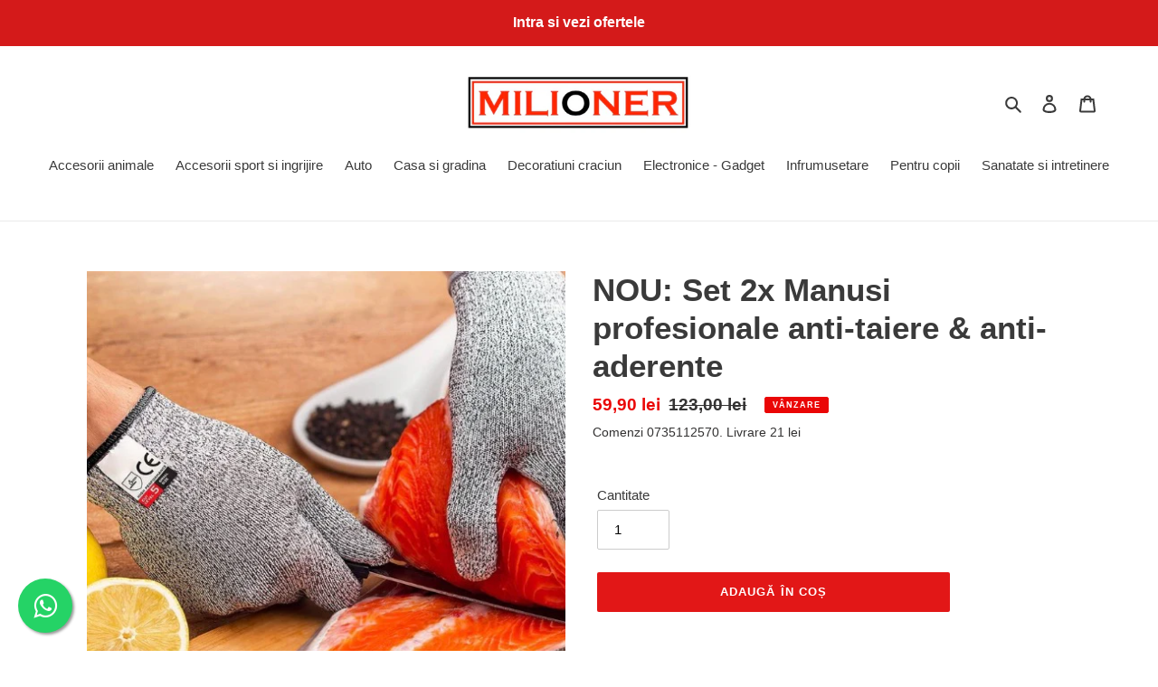

--- FILE ---
content_type: text/html; charset=utf-8
request_url: https://milioner.ro/products/nou-set-2x-manusi-profesionale-anti-taiere-anti-aderente
body_size: 22553
content:
<!doctype html>
<html class="no-js" lang="ro-RO">
<head>
<!-- "snippets/limespot.liquid" was not rendered, the associated app was uninstalled -->
  
<meta name="google-site-verification" content="txQIooTadXyZfIBKg8wN8G3YRvQ2pLMnI4PA8MtIwAY" />
  
  
  
  <style>
.whatsappfloat{
position:fixed;
width:60px;
height:60px;
bottom:20px;
left:20px;
background-color:#25d366;
color:#FFF;
border-radius:50px;
text-align:center;
font-size:30px;
box-shadow: 2px 2px 3px #999;
z-index:100;
}
.whatsappmy-float{
margin-top:16px;
}
</style>
<link rel="stylesheet" href="https://maxcdn.bootstrapcdn.com/font-awesome/4.5.0/css/font-awesome.min.css">
<a href="https://api.whatsapp.com/send?phone=40727138286&amp;text=MILIONER: Buna+ziua%2C+sunt+interesat+de+acest+produs+  https://milioner.ro/products/nou-set-2x-manusi-profesionale-anti-taiere-anti-aderente")  class="whatsappfloat" target="_blank">
<i class="fa fa-whatsapp whatsappmy-float"></i>
</a>
  
  
  
  
  
  <meta charset="utf-8">
  <meta http-equiv="X-UA-Compatible" content="IE=edge,chrome=1">
  <meta name="viewport" content="width=device-width,initial-scale=1">
  <meta name="theme-color" content="#e21717">

  <link rel="preconnect" href="https://cdn.shopify.com" crossorigin>
  <link rel="preconnect" href="https://fonts.shopifycdn.com" crossorigin>
  <link rel="preconnect" href="https://monorail-edge.shopifysvc.com"><link rel="preload" href="//milioner.ro/cdn/shop/t/1/assets/theme.css?v=136619971045174987231624970522" as="style">
  <link rel="preload" as="font" href="" type="font/woff2" crossorigin>
  <link rel="preload" as="font" href="" type="font/woff2" crossorigin>
  <link rel="preload" as="font" href="" type="font/woff2" crossorigin>
  <link rel="preload" href="//milioner.ro/cdn/shop/t/1/assets/theme.js?v=16203573537316399521624970522" as="script">
  <link rel="preload" href="//milioner.ro/cdn/shop/t/1/assets/lazysizes.js?v=63098554868324070131624970521" as="script"><link rel="canonical" href="https://milioner.ro/products/nou-set-2x-manusi-profesionale-anti-taiere-anti-aderente"><title>NOU: Set 2x Manusi profesionale anti-taiere &amp; anti-aderente
&ndash; Milioner.ro</title><meta name="description" content="Manusi de protectie ideale cand folosim obiecte taioase! Acestea se pot folosi pentru produse alimentare si se pot spala pentru refolosire.   Usoare si flexibile faciliteaza miscarea usoara a mainilor si degetelor! Cel mai pretabil pentru folosirea in bucatarie la tocarea, felierea sau transarea alimentelor. La fel de "><!-- /snippets/social-meta-tags.liquid -->


<meta property="og:site_name" content="Milioner.ro">
<meta property="og:url" content="https://milioner.ro/products/nou-set-2x-manusi-profesionale-anti-taiere-anti-aderente">
<meta property="og:title" content="NOU: Set 2x Manusi profesionale anti-taiere &amp; anti-aderente">
<meta property="og:type" content="product">
<meta property="og:description" content="Manusi de protectie ideale cand folosim obiecte taioase! Acestea se pot folosi pentru produse alimentare si se pot spala pentru refolosire.   Usoare si flexibile faciliteaza miscarea usoara a mainilor si degetelor! Cel mai pretabil pentru folosirea in bucatarie la tocarea, felierea sau transarea alimentelor. La fel de "><meta property="og:image" content="http://milioner.ro/cdn/shop/products/poza2023-02-20at16.09.55.jpg?v=1676902408">
  <meta property="og:image:secure_url" content="https://milioner.ro/cdn/shop/products/poza2023-02-20at16.09.55.jpg?v=1676902408">
  <meta property="og:image:width" content="537">
  <meta property="og:image:height" content="538">
  <meta property="og:price:amount" content="59,90">
  <meta property="og:price:currency" content="RON">



<meta name="twitter:card" content="summary_large_image">
<meta name="twitter:title" content="NOU: Set 2x Manusi profesionale anti-taiere &amp; anti-aderente">
<meta name="twitter:description" content="Manusi de protectie ideale cand folosim obiecte taioase! Acestea se pot folosi pentru produse alimentare si se pot spala pentru refolosire.   Usoare si flexibile faciliteaza miscarea usoara a mainilor si degetelor! Cel mai pretabil pentru folosirea in bucatarie la tocarea, felierea sau transarea alimentelor. La fel de ">

  
<style data-shopify>
:root {
    --color-text: #3a3a3a;
    --color-text-rgb: 58, 58, 58;
    --color-body-text: #333232;
    --color-sale-text: #EA0606;
    --color-small-button-text-border: #3a3a3a;
    --color-text-field: #ffffff;
    --color-text-field-text: #000000;
    --color-text-field-text-rgb: 0, 0, 0;

    --color-btn-primary: #e21717;
    --color-btn-primary-darker: #b41212;
    --color-btn-primary-text: #ffffff;

    --color-blankstate: rgba(51, 50, 50, 0.35);
    --color-blankstate-border: rgba(51, 50, 50, 0.2);
    --color-blankstate-background: rgba(51, 50, 50, 0.1);

    --color-text-focus:#606060;
    --color-overlay-text-focus:#e6e6e6;
    --color-btn-primary-focus:#b41212;
    --color-btn-social-focus:#d2d2d2;
    --color-small-button-text-border-focus:#606060;
    --predictive-search-focus:#f2f2f2;

    --color-body: #ffffff;
    --color-bg: #ffffff;
    --color-bg-rgb: 255, 255, 255;
    --color-bg-alt: rgba(51, 50, 50, 0.05);
    --color-bg-currency-selector: rgba(51, 50, 50, 0.2);

    --color-overlay-title-text: #ffffff;
    --color-image-overlay: #685858;
    --color-image-overlay-rgb: 104, 88, 88;--opacity-image-overlay: 0.4;--hover-overlay-opacity: 0.8;

    --color-border: #ebebeb;
    --color-border-form: #cccccc;
    --color-border-form-darker: #b3b3b3;

    --svg-select-icon: url(//milioner.ro/cdn/shop/t/1/assets/ico-select.svg?v=29003672709104678581624970537);
    --slick-img-url: url(//milioner.ro/cdn/shop/t/1/assets/ajax-loader.gif?v=41356863302472015721624970519);

    --font-weight-body--bold: 700;
    --font-weight-body--bolder: 700;

    --font-stack-header: Helvetica, Arial, sans-serif;
    --font-style-header: normal;
    --font-weight-header: 700;

    --font-stack-body: Helvetica, Arial, sans-serif;
    --font-style-body: normal;
    --font-weight-body: 400;

    --font-size-header: 26;

    --font-size-base: 15;

    --font-h1-desktop: 35;
    --font-h1-mobile: 32;
    --font-h2-desktop: 20;
    --font-h2-mobile: 18;
    --font-h3-mobile: 20;
    --font-h4-desktop: 17;
    --font-h4-mobile: 15;
    --font-h5-desktop: 15;
    --font-h5-mobile: 13;
    --font-h6-desktop: 14;
    --font-h6-mobile: 12;

    --font-mega-title-large-desktop: 65;

    --font-rich-text-large: 17;
    --font-rich-text-small: 13;

    
--color-video-bg: #f2f2f2;

    
    --global-color-image-loader-primary: rgba(58, 58, 58, 0.06);
    --global-color-image-loader-secondary: rgba(58, 58, 58, 0.12);
  }
</style>


  <style>*,::after,::before{box-sizing:border-box}body{margin:0}body,html{background-color:var(--color-body)}body,button{font-size:calc(var(--font-size-base) * 1px);font-family:var(--font-stack-body);font-style:var(--font-style-body);font-weight:var(--font-weight-body);color:var(--color-text);line-height:1.5}body,button{-webkit-font-smoothing:antialiased;-webkit-text-size-adjust:100%}.border-bottom{border-bottom:1px solid var(--color-border)}.btn--link{background-color:transparent;border:0;margin:0;color:var(--color-text);text-align:left}.text-right{text-align:right}.icon{display:inline-block;width:20px;height:20px;vertical-align:middle;fill:currentColor}.icon__fallback-text,.visually-hidden{position:absolute!important;overflow:hidden;clip:rect(0 0 0 0);height:1px;width:1px;margin:-1px;padding:0;border:0}svg.icon:not(.icon--full-color) circle,svg.icon:not(.icon--full-color) ellipse,svg.icon:not(.icon--full-color) g,svg.icon:not(.icon--full-color) line,svg.icon:not(.icon--full-color) path,svg.icon:not(.icon--full-color) polygon,svg.icon:not(.icon--full-color) polyline,svg.icon:not(.icon--full-color) rect,symbol.icon:not(.icon--full-color) circle,symbol.icon:not(.icon--full-color) ellipse,symbol.icon:not(.icon--full-color) g,symbol.icon:not(.icon--full-color) line,symbol.icon:not(.icon--full-color) path,symbol.icon:not(.icon--full-color) polygon,symbol.icon:not(.icon--full-color) polyline,symbol.icon:not(.icon--full-color) rect{fill:inherit;stroke:inherit}li{list-style:none}.list--inline{padding:0;margin:0}.list--inline>li{display:inline-block;margin-bottom:0;vertical-align:middle}a{color:var(--color-text);text-decoration:none}.h1,.h2,h1,h2{margin:0 0 17.5px;font-family:var(--font-stack-header);font-style:var(--font-style-header);font-weight:var(--font-weight-header);line-height:1.2;overflow-wrap:break-word;word-wrap:break-word}.h1 a,.h2 a,h1 a,h2 a{color:inherit;text-decoration:none;font-weight:inherit}.h1,h1{font-size:calc(((var(--font-h1-desktop))/ (var(--font-size-base))) * 1em);text-transform:none;letter-spacing:0}@media only screen and (max-width:749px){.h1,h1{font-size:calc(((var(--font-h1-mobile))/ (var(--font-size-base))) * 1em)}}.h2,h2{font-size:calc(((var(--font-h2-desktop))/ (var(--font-size-base))) * 1em);text-transform:uppercase;letter-spacing:.1em}@media only screen and (max-width:749px){.h2,h2{font-size:calc(((var(--font-h2-mobile))/ (var(--font-size-base))) * 1em)}}p{color:var(--color-body-text);margin:0 0 19.44444px}@media only screen and (max-width:749px){p{font-size:calc(((var(--font-size-base) - 1)/ (var(--font-size-base))) * 1em)}}p:last-child{margin-bottom:0}@media only screen and (max-width:749px){.small--hide{display:none!important}}.grid{list-style:none;margin:0;padding:0;margin-left:-30px}.grid::after{content:'';display:table;clear:both}@media only screen and (max-width:749px){.grid{margin-left:-22px}}.grid::after{content:'';display:table;clear:both}.grid--no-gutters{margin-left:0}.grid--no-gutters .grid__item{padding-left:0}.grid--table{display:table;table-layout:fixed;width:100%}.grid--table>.grid__item{float:none;display:table-cell;vertical-align:middle}.grid__item{float:left;padding-left:30px;width:100%}@media only screen and (max-width:749px){.grid__item{padding-left:22px}}.grid__item[class*="--push"]{position:relative}@media only screen and (min-width:750px){.medium-up--one-quarter{width:25%}.medium-up--push-one-third{width:33.33%}.medium-up--one-half{width:50%}.medium-up--push-one-third{left:33.33%;position:relative}}.site-header{position:relative;background-color:var(--color-body)}@media only screen and (max-width:749px){.site-header{border-bottom:1px solid var(--color-border)}}@media only screen and (min-width:750px){.site-header{padding:0 55px}.site-header.logo--center{padding-top:30px}}.site-header__logo{margin:15px 0}.logo-align--center .site-header__logo{text-align:center;margin:0 auto}@media only screen and (max-width:749px){.logo-align--center .site-header__logo{text-align:left;margin:15px 0}}@media only screen and (max-width:749px){.site-header__logo{padding-left:22px;text-align:left}.site-header__logo img{margin:0}}.site-header__logo-link{display:inline-block;word-break:break-word}@media only screen and (min-width:750px){.logo-align--center .site-header__logo-link{margin:0 auto}}.site-header__logo-image{display:block}@media only screen and (min-width:750px){.site-header__logo-image{margin:0 auto}}.site-header__logo-image img{width:100%}.site-header__logo-image--centered img{margin:0 auto}.site-header__logo img{display:block}.site-header__icons{position:relative;white-space:nowrap}@media only screen and (max-width:749px){.site-header__icons{width:auto;padding-right:13px}.site-header__icons .btn--link,.site-header__icons .site-header__cart{font-size:calc(((var(--font-size-base))/ (var(--font-size-base))) * 1em)}}.site-header__icons-wrapper{position:relative;display:-webkit-flex;display:-ms-flexbox;display:flex;width:100%;-ms-flex-align:center;-webkit-align-items:center;-moz-align-items:center;-ms-align-items:center;-o-align-items:center;align-items:center;-webkit-justify-content:flex-end;-ms-justify-content:flex-end;justify-content:flex-end}.site-header__account,.site-header__cart,.site-header__search{position:relative}.site-header__search.site-header__icon{display:none}@media only screen and (min-width:1400px){.site-header__search.site-header__icon{display:block}}.site-header__search-toggle{display:block}@media only screen and (min-width:750px){.site-header__account,.site-header__cart{padding:10px 11px}}.site-header__cart-title,.site-header__search-title{position:absolute!important;overflow:hidden;clip:rect(0 0 0 0);height:1px;width:1px;margin:-1px;padding:0;border:0;display:block;vertical-align:middle}.site-header__cart-title{margin-right:3px}.site-header__cart-count{display:flex;align-items:center;justify-content:center;position:absolute;right:.4rem;top:.2rem;font-weight:700;background-color:var(--color-btn-primary);color:var(--color-btn-primary-text);border-radius:50%;min-width:1em;height:1em}.site-header__cart-count span{font-family:HelveticaNeue,"Helvetica Neue",Helvetica,Arial,sans-serif;font-size:calc(11em / 16);line-height:1}@media only screen and (max-width:749px){.site-header__cart-count{top:calc(7em / 16);right:0;border-radius:50%;min-width:calc(19em / 16);height:calc(19em / 16)}}@media only screen and (max-width:749px){.site-header__cart-count span{padding:.25em calc(6em / 16);font-size:12px}}.site-header__menu{display:none}@media only screen and (max-width:749px){.site-header__icon{display:inline-block;vertical-align:middle;padding:10px 11px;margin:0}}@media only screen and (min-width:750px){.site-header__icon .icon-search{margin-right:3px}}.announcement-bar{z-index:10;position:relative;text-align:center;border-bottom:1px solid transparent;padding:2px}.announcement-bar__link{display:block}.announcement-bar__message{display:block;padding:11px 22px;font-size:calc(((16)/ (var(--font-size-base))) * 1em);font-weight:var(--font-weight-header)}@media only screen and (min-width:750px){.announcement-bar__message{padding-left:55px;padding-right:55px}}.site-nav{position:relative;padding:0;text-align:center;margin:25px 0}.site-nav a{padding:3px 10px}.site-nav__link{display:block;white-space:nowrap}.site-nav--centered .site-nav__link{padding-top:0}.site-nav__link .icon-chevron-down{width:calc(8em / 16);height:calc(8em / 16);margin-left:.5rem}.site-nav__label{border-bottom:1px solid transparent}.site-nav__link--active .site-nav__label{border-bottom-color:var(--color-text)}.site-nav__link--button{border:none;background-color:transparent;padding:3px 10px}.site-header__mobile-nav{z-index:11;position:relative;background-color:var(--color-body)}@media only screen and (max-width:749px){.site-header__mobile-nav{display:-webkit-flex;display:-ms-flexbox;display:flex;width:100%;-ms-flex-align:center;-webkit-align-items:center;-moz-align-items:center;-ms-align-items:center;-o-align-items:center;align-items:center}}.mobile-nav--open .icon-close{display:none}.main-content{opacity:0}.main-content .shopify-section{display:none}.main-content .shopify-section:first-child{display:inherit}.critical-hidden{display:none}</style>

  <script>
    window.performance.mark('debut:theme_stylesheet_loaded.start');

    function onLoadStylesheet() {
      performance.mark('debut:theme_stylesheet_loaded.end');
      performance.measure('debut:theme_stylesheet_loaded', 'debut:theme_stylesheet_loaded.start', 'debut:theme_stylesheet_loaded.end');

      var url = "//milioner.ro/cdn/shop/t/1/assets/theme.css?v=136619971045174987231624970522";
      var link = document.querySelector('link[href="' + url + '"]');
      link.loaded = true;
      link.dispatchEvent(new Event('load'));
    }
  </script>

  <link rel="stylesheet" href="//milioner.ro/cdn/shop/t/1/assets/theme.css?v=136619971045174987231624970522" type="text/css" media="print" onload="this.media='all';onLoadStylesheet()">

  <style>
    
    
    
    
    
    
  </style>

  <script>
    var theme = {
      breakpoints: {
        medium: 750,
        large: 990,
        widescreen: 1400
      },
      strings: {
        addToCart: "Adaugă în coș",
        soldOut: "Stoc epuizat",
        unavailable: "Indisponibil",
        regularPrice: "Preț obișnuit",
        salePrice: "Preț la ofertă",
        sale: "Vânzare",
        fromLowestPrice: "de la [price]",
        vendor: "Vânzător",
        showMore: "Afișează mai mult",
        showLess: "Afișează mai puțin",
        searchFor: "Caută",
        addressError: "Eroare la căutarea adresei respective",
        addressNoResults: "Nu există rezultate pentru adresa respectivă",
        addressQueryLimit: "Ai depășit limita de utilizare a API-ului Google. Ia în considerare trecerea la un \u003ca href=\"https:\/\/developers.google.com\/maps\/premium\/usage-limits\"\u003ePlan Premium\u003c\/a\u003e.",
        authError: "A apărut o problemă la autentificarea contului tău Google Maps.",
        newWindow: "Se deschide într-o fereastră nouă.",
        external: "Deschide un site extern.",
        newWindowExternal: "Deschide site-ul extern într-o fereastră nouă.",
        removeLabel: "Elimină [product]",
        update: "Actualizează",
        quantity: "Cantitate",
        discountedTotal: "Total redus",
        regularTotal: "Total obișnuit",
        priceColumn: "Vezi coloana Preț pentru detalii despre reduceri.",
        quantityMinimumMessage: "Cantitatea trebuie să fie de 1 sau mai mult",
        cartError: "A apărut o eroare la actualizarea coșului. Încearcă din nou.",
        removedItemMessage: "S-a eliminat \u003cspan class=\"cart__removed-product-details\"\u003e([quantity]) [link]\u003c\/span\u003e din coșul tău.",
        unitPrice: "Preț unitar",
        unitPriceSeparator: "pe",
        oneCartCount: "1 articol",
        otherCartCount: "[count] articole",
        quantityLabel: "Cantitate: [count]",
        products: "Produse",
        loading: "Se încarcă",
        number_of_results: "[result_number] din [results_count]",
        number_of_results_found: "[results_count] rezultate găsite",
        one_result_found: "1 rezultat găsit"
      },
      moneyFormat: "{{amount_with_comma_separator}} lei",
      moneyFormatWithCurrency: "{{amount_with_comma_separator}} lei RON",
      settings: {
        predictiveSearchEnabled: true,
        predictiveSearchShowPrice: false,
        predictiveSearchShowVendor: false
      },
      stylesheet: "//milioner.ro/cdn/shop/t/1/assets/theme.css?v=136619971045174987231624970522"
    };document.documentElement.className = document.documentElement.className.replace('no-js', 'js');
  </script><script src="//milioner.ro/cdn/shop/t/1/assets/theme.js?v=16203573537316399521624970522" defer="defer"></script>
  <script src="//milioner.ro/cdn/shop/t/1/assets/lazysizes.js?v=63098554868324070131624970521" async="async"></script>

  <script type="text/javascript">
    if (window.MSInputMethodContext && document.documentMode) {
      var scripts = document.getElementsByTagName('script')[0];
      var polyfill = document.createElement("script");
      polyfill.defer = true;
      polyfill.src = "//milioner.ro/cdn/shop/t/1/assets/ie11CustomProperties.min.js?v=146208399201472936201624970520";

      scripts.parentNode.insertBefore(polyfill, scripts);
    }
  </script>

  <script>window.performance && window.performance.mark && window.performance.mark('shopify.content_for_header.start');</script><meta name="google-site-verification" content="aHaTXGuVb2FzOpN_qNYWl5FkXcfhMI8-FBzirMgxOEI">
<meta name="google-site-verification" content="3hiuTKr3vgmG_Xt3A_p4SUtu7n-x_s1YYR7qX8LylLo">
<meta name="google-site-verification" content="txQIooTadXyZfIBKg8wN8G3YRvQ2pLMnI4PA8MtIwAY">
<meta name="google-site-verification" content="AaQ3Z0oe2-TosIC0grHQ31AZ7SoDJ05rFrB2HSqjxTg">
<meta name="google-site-verification" content="wLNiC4QQiTsjZkf579wc61pggCTjLOlk8z0fMLsGpn4">
<meta name="google-site-verification" content="sUPgiN1SFqUpgWavZ6WJsJtZW0ijsWrjs4mX8ndlupw">
<meta id="shopify-digital-wallet" name="shopify-digital-wallet" content="/58139246769/digital_wallets/dialog">
<link rel="alternate" type="application/json+oembed" href="https://milioner.ro/products/nou-set-2x-manusi-profesionale-anti-taiere-anti-aderente.oembed">
<script async="async" src="/checkouts/internal/preloads.js?locale=ro-RO"></script>
<script id="shopify-features" type="application/json">{"accessToken":"4c6fd3ad87e1b89dd735f104e289ae56","betas":["rich-media-storefront-analytics"],"domain":"milioner.ro","predictiveSearch":true,"shopId":58139246769,"locale":"ro"}</script>
<script>var Shopify = Shopify || {};
Shopify.shop = "kollashop.myshopify.com";
Shopify.locale = "ro-RO";
Shopify.currency = {"active":"RON","rate":"1.0"};
Shopify.country = "RO";
Shopify.theme = {"name":"Debut","id":124437987505,"schema_name":"Debut","schema_version":"17.13.0","theme_store_id":796,"role":"main"};
Shopify.theme.handle = "null";
Shopify.theme.style = {"id":null,"handle":null};
Shopify.cdnHost = "milioner.ro/cdn";
Shopify.routes = Shopify.routes || {};
Shopify.routes.root = "/";</script>
<script type="module">!function(o){(o.Shopify=o.Shopify||{}).modules=!0}(window);</script>
<script>!function(o){function n(){var o=[];function n(){o.push(Array.prototype.slice.apply(arguments))}return n.q=o,n}var t=o.Shopify=o.Shopify||{};t.loadFeatures=n(),t.autoloadFeatures=n()}(window);</script>
<script id="shop-js-analytics" type="application/json">{"pageType":"product"}</script>
<script defer="defer" async type="module" src="//milioner.ro/cdn/shopifycloud/shop-js/modules/v2/client.init-shop-cart-sync_CmBwHOPP.ro-RO.esm.js"></script>
<script defer="defer" async type="module" src="//milioner.ro/cdn/shopifycloud/shop-js/modules/v2/chunk.common_Dklro_9k.esm.js"></script>
<script type="module">
  await import("//milioner.ro/cdn/shopifycloud/shop-js/modules/v2/client.init-shop-cart-sync_CmBwHOPP.ro-RO.esm.js");
await import("//milioner.ro/cdn/shopifycloud/shop-js/modules/v2/chunk.common_Dklro_9k.esm.js");

  window.Shopify.SignInWithShop?.initShopCartSync?.({"fedCMEnabled":true,"windoidEnabled":true});

</script>
<script>(function() {
  var isLoaded = false;
  function asyncLoad() {
    if (isLoaded) return;
    isLoaded = true;
    var urls = ["https:\/\/rec.autocommerce.io\/recommender_javascript?shop=kollashop.myshopify.com"];
    for (var i = 0; i < urls.length; i++) {
      var s = document.createElement('script');
      s.type = 'text/javascript';
      s.async = true;
      s.src = urls[i];
      var x = document.getElementsByTagName('script')[0];
      x.parentNode.insertBefore(s, x);
    }
  };
  if(window.attachEvent) {
    window.attachEvent('onload', asyncLoad);
  } else {
    window.addEventListener('load', asyncLoad, false);
  }
})();</script>
<script id="__st">var __st={"a":58139246769,"offset":7200,"reqid":"24cfee40-cd2d-4ca4-96e5-c653ef765865-1768921042","pageurl":"milioner.ro\/products\/nou-set-2x-manusi-profesionale-anti-taiere-anti-aderente","u":"adc8146d1224","p":"product","rtyp":"product","rid":7438160298161};</script>
<script>window.ShopifyPaypalV4VisibilityTracking = true;</script>
<script id="captcha-bootstrap">!function(){'use strict';const t='contact',e='account',n='new_comment',o=[[t,t],['blogs',n],['comments',n],[t,'customer']],c=[[e,'customer_login'],[e,'guest_login'],[e,'recover_customer_password'],[e,'create_customer']],r=t=>t.map((([t,e])=>`form[action*='/${t}']:not([data-nocaptcha='true']) input[name='form_type'][value='${e}']`)).join(','),a=t=>()=>t?[...document.querySelectorAll(t)].map((t=>t.form)):[];function s(){const t=[...o],e=r(t);return a(e)}const i='password',u='form_key',d=['recaptcha-v3-token','g-recaptcha-response','h-captcha-response',i],f=()=>{try{return window.sessionStorage}catch{return}},m='__shopify_v',_=t=>t.elements[u];function p(t,e,n=!1){try{const o=window.sessionStorage,c=JSON.parse(o.getItem(e)),{data:r}=function(t){const{data:e,action:n}=t;return t[m]||n?{data:e,action:n}:{data:t,action:n}}(c);for(const[e,n]of Object.entries(r))t.elements[e]&&(t.elements[e].value=n);n&&o.removeItem(e)}catch(o){console.error('form repopulation failed',{error:o})}}const l='form_type',E='cptcha';function T(t){t.dataset[E]=!0}const w=window,h=w.document,L='Shopify',v='ce_forms',y='captcha';let A=!1;((t,e)=>{const n=(g='f06e6c50-85a8-45c8-87d0-21a2b65856fe',I='https://cdn.shopify.com/shopifycloud/storefront-forms-hcaptcha/ce_storefront_forms_captcha_hcaptcha.v1.5.2.iife.js',D={infoText:'Protejat prin hCaptcha',privacyText:'Confidențialitate',termsText:'Condiții'},(t,e,n)=>{const o=w[L][v],c=o.bindForm;if(c)return c(t,g,e,D).then(n);var r;o.q.push([[t,g,e,D],n]),r=I,A||(h.body.append(Object.assign(h.createElement('script'),{id:'captcha-provider',async:!0,src:r})),A=!0)});var g,I,D;w[L]=w[L]||{},w[L][v]=w[L][v]||{},w[L][v].q=[],w[L][y]=w[L][y]||{},w[L][y].protect=function(t,e){n(t,void 0,e),T(t)},Object.freeze(w[L][y]),function(t,e,n,w,h,L){const[v,y,A,g]=function(t,e,n){const i=e?o:[],u=t?c:[],d=[...i,...u],f=r(d),m=r(i),_=r(d.filter((([t,e])=>n.includes(e))));return[a(f),a(m),a(_),s()]}(w,h,L),I=t=>{const e=t.target;return e instanceof HTMLFormElement?e:e&&e.form},D=t=>v().includes(t);t.addEventListener('submit',(t=>{const e=I(t);if(!e)return;const n=D(e)&&!e.dataset.hcaptchaBound&&!e.dataset.recaptchaBound,o=_(e),c=g().includes(e)&&(!o||!o.value);(n||c)&&t.preventDefault(),c&&!n&&(function(t){try{if(!f())return;!function(t){const e=f();if(!e)return;const n=_(t);if(!n)return;const o=n.value;o&&e.removeItem(o)}(t);const e=Array.from(Array(32),(()=>Math.random().toString(36)[2])).join('');!function(t,e){_(t)||t.append(Object.assign(document.createElement('input'),{type:'hidden',name:u})),t.elements[u].value=e}(t,e),function(t,e){const n=f();if(!n)return;const o=[...t.querySelectorAll(`input[type='${i}']`)].map((({name:t})=>t)),c=[...d,...o],r={};for(const[a,s]of new FormData(t).entries())c.includes(a)||(r[a]=s);n.setItem(e,JSON.stringify({[m]:1,action:t.action,data:r}))}(t,e)}catch(e){console.error('failed to persist form',e)}}(e),e.submit())}));const S=(t,e)=>{t&&!t.dataset[E]&&(n(t,e.some((e=>e===t))),T(t))};for(const o of['focusin','change'])t.addEventListener(o,(t=>{const e=I(t);D(e)&&S(e,y())}));const B=e.get('form_key'),M=e.get(l),P=B&&M;t.addEventListener('DOMContentLoaded',(()=>{const t=y();if(P)for(const e of t)e.elements[l].value===M&&p(e,B);[...new Set([...A(),...v().filter((t=>'true'===t.dataset.shopifyCaptcha))])].forEach((e=>S(e,t)))}))}(h,new URLSearchParams(w.location.search),n,t,e,['guest_login'])})(!0,!0)}();</script>
<script integrity="sha256-4kQ18oKyAcykRKYeNunJcIwy7WH5gtpwJnB7kiuLZ1E=" data-source-attribution="shopify.loadfeatures" defer="defer" src="//milioner.ro/cdn/shopifycloud/storefront/assets/storefront/load_feature-a0a9edcb.js" crossorigin="anonymous"></script>
<script data-source-attribution="shopify.dynamic_checkout.dynamic.init">var Shopify=Shopify||{};Shopify.PaymentButton=Shopify.PaymentButton||{isStorefrontPortableWallets:!0,init:function(){window.Shopify.PaymentButton.init=function(){};var t=document.createElement("script");t.src="https://milioner.ro/cdn/shopifycloud/portable-wallets/latest/portable-wallets.ro.js",t.type="module",document.head.appendChild(t)}};
</script>
<script data-source-attribution="shopify.dynamic_checkout.buyer_consent">
  function portableWalletsHideBuyerConsent(e){var t=document.getElementById("shopify-buyer-consent"),n=document.getElementById("shopify-subscription-policy-button");t&&n&&(t.classList.add("hidden"),t.setAttribute("aria-hidden","true"),n.removeEventListener("click",e))}function portableWalletsShowBuyerConsent(e){var t=document.getElementById("shopify-buyer-consent"),n=document.getElementById("shopify-subscription-policy-button");t&&n&&(t.classList.remove("hidden"),t.removeAttribute("aria-hidden"),n.addEventListener("click",e))}window.Shopify?.PaymentButton&&(window.Shopify.PaymentButton.hideBuyerConsent=portableWalletsHideBuyerConsent,window.Shopify.PaymentButton.showBuyerConsent=portableWalletsShowBuyerConsent);
</script>
<script data-source-attribution="shopify.dynamic_checkout.cart.bootstrap">document.addEventListener("DOMContentLoaded",(function(){function t(){return document.querySelector("shopify-accelerated-checkout-cart, shopify-accelerated-checkout")}if(t())Shopify.PaymentButton.init();else{new MutationObserver((function(e,n){t()&&(Shopify.PaymentButton.init(),n.disconnect())})).observe(document.body,{childList:!0,subtree:!0})}}));
</script>

<script>window.performance && window.performance.mark && window.performance.mark('shopify.content_for_header.end');</script>
<link href="https://monorail-edge.shopifysvc.com" rel="dns-prefetch">
<script>(function(){if ("sendBeacon" in navigator && "performance" in window) {try {var session_token_from_headers = performance.getEntriesByType('navigation')[0].serverTiming.find(x => x.name == '_s').description;} catch {var session_token_from_headers = undefined;}var session_cookie_matches = document.cookie.match(/_shopify_s=([^;]*)/);var session_token_from_cookie = session_cookie_matches && session_cookie_matches.length === 2 ? session_cookie_matches[1] : "";var session_token = session_token_from_headers || session_token_from_cookie || "";function handle_abandonment_event(e) {var entries = performance.getEntries().filter(function(entry) {return /monorail-edge.shopifysvc.com/.test(entry.name);});if (!window.abandonment_tracked && entries.length === 0) {window.abandonment_tracked = true;var currentMs = Date.now();var navigation_start = performance.timing.navigationStart;var payload = {shop_id: 58139246769,url: window.location.href,navigation_start,duration: currentMs - navigation_start,session_token,page_type: "product"};window.navigator.sendBeacon("https://monorail-edge.shopifysvc.com/v1/produce", JSON.stringify({schema_id: "online_store_buyer_site_abandonment/1.1",payload: payload,metadata: {event_created_at_ms: currentMs,event_sent_at_ms: currentMs}}));}}window.addEventListener('pagehide', handle_abandonment_event);}}());</script>
<script id="web-pixels-manager-setup">(function e(e,d,r,n,o){if(void 0===o&&(o={}),!Boolean(null===(a=null===(i=window.Shopify)||void 0===i?void 0:i.analytics)||void 0===a?void 0:a.replayQueue)){var i,a;window.Shopify=window.Shopify||{};var t=window.Shopify;t.analytics=t.analytics||{};var s=t.analytics;s.replayQueue=[],s.publish=function(e,d,r){return s.replayQueue.push([e,d,r]),!0};try{self.performance.mark("wpm:start")}catch(e){}var l=function(){var e={modern:/Edge?\/(1{2}[4-9]|1[2-9]\d|[2-9]\d{2}|\d{4,})\.\d+(\.\d+|)|Firefox\/(1{2}[4-9]|1[2-9]\d|[2-9]\d{2}|\d{4,})\.\d+(\.\d+|)|Chrom(ium|e)\/(9{2}|\d{3,})\.\d+(\.\d+|)|(Maci|X1{2}).+ Version\/(15\.\d+|(1[6-9]|[2-9]\d|\d{3,})\.\d+)([,.]\d+|)( \(\w+\)|)( Mobile\/\w+|) Safari\/|Chrome.+OPR\/(9{2}|\d{3,})\.\d+\.\d+|(CPU[ +]OS|iPhone[ +]OS|CPU[ +]iPhone|CPU IPhone OS|CPU iPad OS)[ +]+(15[._]\d+|(1[6-9]|[2-9]\d|\d{3,})[._]\d+)([._]\d+|)|Android:?[ /-](13[3-9]|1[4-9]\d|[2-9]\d{2}|\d{4,})(\.\d+|)(\.\d+|)|Android.+Firefox\/(13[5-9]|1[4-9]\d|[2-9]\d{2}|\d{4,})\.\d+(\.\d+|)|Android.+Chrom(ium|e)\/(13[3-9]|1[4-9]\d|[2-9]\d{2}|\d{4,})\.\d+(\.\d+|)|SamsungBrowser\/([2-9]\d|\d{3,})\.\d+/,legacy:/Edge?\/(1[6-9]|[2-9]\d|\d{3,})\.\d+(\.\d+|)|Firefox\/(5[4-9]|[6-9]\d|\d{3,})\.\d+(\.\d+|)|Chrom(ium|e)\/(5[1-9]|[6-9]\d|\d{3,})\.\d+(\.\d+|)([\d.]+$|.*Safari\/(?![\d.]+ Edge\/[\d.]+$))|(Maci|X1{2}).+ Version\/(10\.\d+|(1[1-9]|[2-9]\d|\d{3,})\.\d+)([,.]\d+|)( \(\w+\)|)( Mobile\/\w+|) Safari\/|Chrome.+OPR\/(3[89]|[4-9]\d|\d{3,})\.\d+\.\d+|(CPU[ +]OS|iPhone[ +]OS|CPU[ +]iPhone|CPU IPhone OS|CPU iPad OS)[ +]+(10[._]\d+|(1[1-9]|[2-9]\d|\d{3,})[._]\d+)([._]\d+|)|Android:?[ /-](13[3-9]|1[4-9]\d|[2-9]\d{2}|\d{4,})(\.\d+|)(\.\d+|)|Mobile Safari.+OPR\/([89]\d|\d{3,})\.\d+\.\d+|Android.+Firefox\/(13[5-9]|1[4-9]\d|[2-9]\d{2}|\d{4,})\.\d+(\.\d+|)|Android.+Chrom(ium|e)\/(13[3-9]|1[4-9]\d|[2-9]\d{2}|\d{4,})\.\d+(\.\d+|)|Android.+(UC? ?Browser|UCWEB|U3)[ /]?(15\.([5-9]|\d{2,})|(1[6-9]|[2-9]\d|\d{3,})\.\d+)\.\d+|SamsungBrowser\/(5\.\d+|([6-9]|\d{2,})\.\d+)|Android.+MQ{2}Browser\/(14(\.(9|\d{2,})|)|(1[5-9]|[2-9]\d|\d{3,})(\.\d+|))(\.\d+|)|K[Aa][Ii]OS\/(3\.\d+|([4-9]|\d{2,})\.\d+)(\.\d+|)/},d=e.modern,r=e.legacy,n=navigator.userAgent;return n.match(d)?"modern":n.match(r)?"legacy":"unknown"}(),u="modern"===l?"modern":"legacy",c=(null!=n?n:{modern:"",legacy:""})[u],f=function(e){return[e.baseUrl,"/wpm","/b",e.hashVersion,"modern"===e.buildTarget?"m":"l",".js"].join("")}({baseUrl:d,hashVersion:r,buildTarget:u}),m=function(e){var d=e.version,r=e.bundleTarget,n=e.surface,o=e.pageUrl,i=e.monorailEndpoint;return{emit:function(e){var a=e.status,t=e.errorMsg,s=(new Date).getTime(),l=JSON.stringify({metadata:{event_sent_at_ms:s},events:[{schema_id:"web_pixels_manager_load/3.1",payload:{version:d,bundle_target:r,page_url:o,status:a,surface:n,error_msg:t},metadata:{event_created_at_ms:s}}]});if(!i)return console&&console.warn&&console.warn("[Web Pixels Manager] No Monorail endpoint provided, skipping logging."),!1;try{return self.navigator.sendBeacon.bind(self.navigator)(i,l)}catch(e){}var u=new XMLHttpRequest;try{return u.open("POST",i,!0),u.setRequestHeader("Content-Type","text/plain"),u.send(l),!0}catch(e){return console&&console.warn&&console.warn("[Web Pixels Manager] Got an unhandled error while logging to Monorail."),!1}}}}({version:r,bundleTarget:l,surface:e.surface,pageUrl:self.location.href,monorailEndpoint:e.monorailEndpoint});try{o.browserTarget=l,function(e){var d=e.src,r=e.async,n=void 0===r||r,o=e.onload,i=e.onerror,a=e.sri,t=e.scriptDataAttributes,s=void 0===t?{}:t,l=document.createElement("script"),u=document.querySelector("head"),c=document.querySelector("body");if(l.async=n,l.src=d,a&&(l.integrity=a,l.crossOrigin="anonymous"),s)for(var f in s)if(Object.prototype.hasOwnProperty.call(s,f))try{l.dataset[f]=s[f]}catch(e){}if(o&&l.addEventListener("load",o),i&&l.addEventListener("error",i),u)u.appendChild(l);else{if(!c)throw new Error("Did not find a head or body element to append the script");c.appendChild(l)}}({src:f,async:!0,onload:function(){if(!function(){var e,d;return Boolean(null===(d=null===(e=window.Shopify)||void 0===e?void 0:e.analytics)||void 0===d?void 0:d.initialized)}()){var d=window.webPixelsManager.init(e)||void 0;if(d){var r=window.Shopify.analytics;r.replayQueue.forEach((function(e){var r=e[0],n=e[1],o=e[2];d.publishCustomEvent(r,n,o)})),r.replayQueue=[],r.publish=d.publishCustomEvent,r.visitor=d.visitor,r.initialized=!0}}},onerror:function(){return m.emit({status:"failed",errorMsg:"".concat(f," has failed to load")})},sri:function(e){var d=/^sha384-[A-Za-z0-9+/=]+$/;return"string"==typeof e&&d.test(e)}(c)?c:"",scriptDataAttributes:o}),m.emit({status:"loading"})}catch(e){m.emit({status:"failed",errorMsg:(null==e?void 0:e.message)||"Unknown error"})}}})({shopId: 58139246769,storefrontBaseUrl: "https://milioner.ro",extensionsBaseUrl: "https://extensions.shopifycdn.com/cdn/shopifycloud/web-pixels-manager",monorailEndpoint: "https://monorail-edge.shopifysvc.com/unstable/produce_batch",surface: "storefront-renderer",enabledBetaFlags: ["2dca8a86"],webPixelsConfigList: [{"id":"768573776","configuration":"{\"config\":\"{\\\"pixel_id\\\":\\\"GT-MB88ZP9\\\",\\\"target_country\\\":\\\"RO\\\",\\\"gtag_events\\\":[{\\\"type\\\":\\\"purchase\\\",\\\"action_label\\\":\\\"MC-BKW5GY5TLN\\\"},{\\\"type\\\":\\\"page_view\\\",\\\"action_label\\\":\\\"MC-BKW5GY5TLN\\\"},{\\\"type\\\":\\\"view_item\\\",\\\"action_label\\\":\\\"MC-BKW5GY5TLN\\\"}],\\\"enable_monitoring_mode\\\":false}\"}","eventPayloadVersion":"v1","runtimeContext":"OPEN","scriptVersion":"b2a88bafab3e21179ed38636efcd8a93","type":"APP","apiClientId":1780363,"privacyPurposes":[],"dataSharingAdjustments":{"protectedCustomerApprovalScopes":["read_customer_address","read_customer_email","read_customer_name","read_customer_personal_data","read_customer_phone"]}},{"id":"319029584","configuration":"{\"pixel_id\":\"969270617098663\",\"pixel_type\":\"facebook_pixel\",\"metaapp_system_user_token\":\"-\"}","eventPayloadVersion":"v1","runtimeContext":"OPEN","scriptVersion":"ca16bc87fe92b6042fbaa3acc2fbdaa6","type":"APP","apiClientId":2329312,"privacyPurposes":["ANALYTICS","MARKETING","SALE_OF_DATA"],"dataSharingAdjustments":{"protectedCustomerApprovalScopes":["read_customer_address","read_customer_email","read_customer_name","read_customer_personal_data","read_customer_phone"]}},{"id":"177897808","eventPayloadVersion":"v1","runtimeContext":"LAX","scriptVersion":"1","type":"CUSTOM","privacyPurposes":["ANALYTICS"],"name":"Google Analytics tag (migrated)"},{"id":"shopify-app-pixel","configuration":"{}","eventPayloadVersion":"v1","runtimeContext":"STRICT","scriptVersion":"0450","apiClientId":"shopify-pixel","type":"APP","privacyPurposes":["ANALYTICS","MARKETING"]},{"id":"shopify-custom-pixel","eventPayloadVersion":"v1","runtimeContext":"LAX","scriptVersion":"0450","apiClientId":"shopify-pixel","type":"CUSTOM","privacyPurposes":["ANALYTICS","MARKETING"]}],isMerchantRequest: false,initData: {"shop":{"name":"Milioner.ro","paymentSettings":{"currencyCode":"RON"},"myshopifyDomain":"kollashop.myshopify.com","countryCode":"RO","storefrontUrl":"https:\/\/milioner.ro"},"customer":null,"cart":null,"checkout":null,"productVariants":[{"price":{"amount":59.9,"currencyCode":"RON"},"product":{"title":"NOU: Set 2x Manusi profesionale anti-taiere \u0026 anti-aderente","vendor":"Milioner.ro","id":"7438160298161","untranslatedTitle":"NOU: Set 2x Manusi profesionale anti-taiere \u0026 anti-aderente","url":"\/products\/nou-set-2x-manusi-profesionale-anti-taiere-anti-aderente","type":""},"id":"42508216402097","image":{"src":"\/\/milioner.ro\/cdn\/shop\/products\/poza2023-02-20at16.09.55.jpg?v=1676902408"},"sku":"","title":"Default Title","untranslatedTitle":"Default Title"}],"purchasingCompany":null},},"https://milioner.ro/cdn","fcfee988w5aeb613cpc8e4bc33m6693e112",{"modern":"","legacy":""},{"shopId":"58139246769","storefrontBaseUrl":"https:\/\/milioner.ro","extensionBaseUrl":"https:\/\/extensions.shopifycdn.com\/cdn\/shopifycloud\/web-pixels-manager","surface":"storefront-renderer","enabledBetaFlags":"[\"2dca8a86\"]","isMerchantRequest":"false","hashVersion":"fcfee988w5aeb613cpc8e4bc33m6693e112","publish":"custom","events":"[[\"page_viewed\",{}],[\"product_viewed\",{\"productVariant\":{\"price\":{\"amount\":59.9,\"currencyCode\":\"RON\"},\"product\":{\"title\":\"NOU: Set 2x Manusi profesionale anti-taiere \u0026 anti-aderente\",\"vendor\":\"Milioner.ro\",\"id\":\"7438160298161\",\"untranslatedTitle\":\"NOU: Set 2x Manusi profesionale anti-taiere \u0026 anti-aderente\",\"url\":\"\/products\/nou-set-2x-manusi-profesionale-anti-taiere-anti-aderente\",\"type\":\"\"},\"id\":\"42508216402097\",\"image\":{\"src\":\"\/\/milioner.ro\/cdn\/shop\/products\/poza2023-02-20at16.09.55.jpg?v=1676902408\"},\"sku\":\"\",\"title\":\"Default Title\",\"untranslatedTitle\":\"Default Title\"}}]]"});</script><script>
  window.ShopifyAnalytics = window.ShopifyAnalytics || {};
  window.ShopifyAnalytics.meta = window.ShopifyAnalytics.meta || {};
  window.ShopifyAnalytics.meta.currency = 'RON';
  var meta = {"product":{"id":7438160298161,"gid":"gid:\/\/shopify\/Product\/7438160298161","vendor":"Milioner.ro","type":"","handle":"nou-set-2x-manusi-profesionale-anti-taiere-anti-aderente","variants":[{"id":42508216402097,"price":5990,"name":"NOU: Set 2x Manusi profesionale anti-taiere \u0026 anti-aderente","public_title":null,"sku":""}],"remote":false},"page":{"pageType":"product","resourceType":"product","resourceId":7438160298161,"requestId":"24cfee40-cd2d-4ca4-96e5-c653ef765865-1768921042"}};
  for (var attr in meta) {
    window.ShopifyAnalytics.meta[attr] = meta[attr];
  }
</script>
<script class="analytics">
  (function () {
    var customDocumentWrite = function(content) {
      var jquery = null;

      if (window.jQuery) {
        jquery = window.jQuery;
      } else if (window.Checkout && window.Checkout.$) {
        jquery = window.Checkout.$;
      }

      if (jquery) {
        jquery('body').append(content);
      }
    };

    var hasLoggedConversion = function(token) {
      if (token) {
        return document.cookie.indexOf('loggedConversion=' + token) !== -1;
      }
      return false;
    }

    var setCookieIfConversion = function(token) {
      if (token) {
        var twoMonthsFromNow = new Date(Date.now());
        twoMonthsFromNow.setMonth(twoMonthsFromNow.getMonth() + 2);

        document.cookie = 'loggedConversion=' + token + '; expires=' + twoMonthsFromNow;
      }
    }

    var trekkie = window.ShopifyAnalytics.lib = window.trekkie = window.trekkie || [];
    if (trekkie.integrations) {
      return;
    }
    trekkie.methods = [
      'identify',
      'page',
      'ready',
      'track',
      'trackForm',
      'trackLink'
    ];
    trekkie.factory = function(method) {
      return function() {
        var args = Array.prototype.slice.call(arguments);
        args.unshift(method);
        trekkie.push(args);
        return trekkie;
      };
    };
    for (var i = 0; i < trekkie.methods.length; i++) {
      var key = trekkie.methods[i];
      trekkie[key] = trekkie.factory(key);
    }
    trekkie.load = function(config) {
      trekkie.config = config || {};
      trekkie.config.initialDocumentCookie = document.cookie;
      var first = document.getElementsByTagName('script')[0];
      var script = document.createElement('script');
      script.type = 'text/javascript';
      script.onerror = function(e) {
        var scriptFallback = document.createElement('script');
        scriptFallback.type = 'text/javascript';
        scriptFallback.onerror = function(error) {
                var Monorail = {
      produce: function produce(monorailDomain, schemaId, payload) {
        var currentMs = new Date().getTime();
        var event = {
          schema_id: schemaId,
          payload: payload,
          metadata: {
            event_created_at_ms: currentMs,
            event_sent_at_ms: currentMs
          }
        };
        return Monorail.sendRequest("https://" + monorailDomain + "/v1/produce", JSON.stringify(event));
      },
      sendRequest: function sendRequest(endpointUrl, payload) {
        // Try the sendBeacon API
        if (window && window.navigator && typeof window.navigator.sendBeacon === 'function' && typeof window.Blob === 'function' && !Monorail.isIos12()) {
          var blobData = new window.Blob([payload], {
            type: 'text/plain'
          });

          if (window.navigator.sendBeacon(endpointUrl, blobData)) {
            return true;
          } // sendBeacon was not successful

        } // XHR beacon

        var xhr = new XMLHttpRequest();

        try {
          xhr.open('POST', endpointUrl);
          xhr.setRequestHeader('Content-Type', 'text/plain');
          xhr.send(payload);
        } catch (e) {
          console.log(e);
        }

        return false;
      },
      isIos12: function isIos12() {
        return window.navigator.userAgent.lastIndexOf('iPhone; CPU iPhone OS 12_') !== -1 || window.navigator.userAgent.lastIndexOf('iPad; CPU OS 12_') !== -1;
      }
    };
    Monorail.produce('monorail-edge.shopifysvc.com',
      'trekkie_storefront_load_errors/1.1',
      {shop_id: 58139246769,
      theme_id: 124437987505,
      app_name: "storefront",
      context_url: window.location.href,
      source_url: "//milioner.ro/cdn/s/trekkie.storefront.cd680fe47e6c39ca5d5df5f0a32d569bc48c0f27.min.js"});

        };
        scriptFallback.async = true;
        scriptFallback.src = '//milioner.ro/cdn/s/trekkie.storefront.cd680fe47e6c39ca5d5df5f0a32d569bc48c0f27.min.js';
        first.parentNode.insertBefore(scriptFallback, first);
      };
      script.async = true;
      script.src = '//milioner.ro/cdn/s/trekkie.storefront.cd680fe47e6c39ca5d5df5f0a32d569bc48c0f27.min.js';
      first.parentNode.insertBefore(script, first);
    };
    trekkie.load(
      {"Trekkie":{"appName":"storefront","development":false,"defaultAttributes":{"shopId":58139246769,"isMerchantRequest":null,"themeId":124437987505,"themeCityHash":"14417352720062380659","contentLanguage":"ro-RO","currency":"RON","eventMetadataId":"bba9d692-1ce0-4a63-bf51-75bef296d343"},"isServerSideCookieWritingEnabled":true,"monorailRegion":"shop_domain","enabledBetaFlags":["65f19447"]},"Session Attribution":{},"S2S":{"facebookCapiEnabled":true,"source":"trekkie-storefront-renderer","apiClientId":580111}}
    );

    var loaded = false;
    trekkie.ready(function() {
      if (loaded) return;
      loaded = true;

      window.ShopifyAnalytics.lib = window.trekkie;

      var originalDocumentWrite = document.write;
      document.write = customDocumentWrite;
      try { window.ShopifyAnalytics.merchantGoogleAnalytics.call(this); } catch(error) {};
      document.write = originalDocumentWrite;

      window.ShopifyAnalytics.lib.page(null,{"pageType":"product","resourceType":"product","resourceId":7438160298161,"requestId":"24cfee40-cd2d-4ca4-96e5-c653ef765865-1768921042","shopifyEmitted":true});

      var match = window.location.pathname.match(/checkouts\/(.+)\/(thank_you|post_purchase)/)
      var token = match? match[1]: undefined;
      if (!hasLoggedConversion(token)) {
        setCookieIfConversion(token);
        window.ShopifyAnalytics.lib.track("Viewed Product",{"currency":"RON","variantId":42508216402097,"productId":7438160298161,"productGid":"gid:\/\/shopify\/Product\/7438160298161","name":"NOU: Set 2x Manusi profesionale anti-taiere \u0026 anti-aderente","price":"59.90","sku":"","brand":"Milioner.ro","variant":null,"category":"","nonInteraction":true,"remote":false},undefined,undefined,{"shopifyEmitted":true});
      window.ShopifyAnalytics.lib.track("monorail:\/\/trekkie_storefront_viewed_product\/1.1",{"currency":"RON","variantId":42508216402097,"productId":7438160298161,"productGid":"gid:\/\/shopify\/Product\/7438160298161","name":"NOU: Set 2x Manusi profesionale anti-taiere \u0026 anti-aderente","price":"59.90","sku":"","brand":"Milioner.ro","variant":null,"category":"","nonInteraction":true,"remote":false,"referer":"https:\/\/milioner.ro\/products\/nou-set-2x-manusi-profesionale-anti-taiere-anti-aderente"});
      }
    });


        var eventsListenerScript = document.createElement('script');
        eventsListenerScript.async = true;
        eventsListenerScript.src = "//milioner.ro/cdn/shopifycloud/storefront/assets/shop_events_listener-3da45d37.js";
        document.getElementsByTagName('head')[0].appendChild(eventsListenerScript);

})();</script>
  <script>
  if (!window.ga || (window.ga && typeof window.ga !== 'function')) {
    window.ga = function ga() {
      (window.ga.q = window.ga.q || []).push(arguments);
      if (window.Shopify && window.Shopify.analytics && typeof window.Shopify.analytics.publish === 'function') {
        window.Shopify.analytics.publish("ga_stub_called", {}, {sendTo: "google_osp_migration"});
      }
      console.error("Shopify's Google Analytics stub called with:", Array.from(arguments), "\nSee https://help.shopify.com/manual/promoting-marketing/pixels/pixel-migration#google for more information.");
    };
    if (window.Shopify && window.Shopify.analytics && typeof window.Shopify.analytics.publish === 'function') {
      window.Shopify.analytics.publish("ga_stub_initialized", {}, {sendTo: "google_osp_migration"});
    }
  }
</script>
<script
  defer
  src="https://milioner.ro/cdn/shopifycloud/perf-kit/shopify-perf-kit-3.0.4.min.js"
  data-application="storefront-renderer"
  data-shop-id="58139246769"
  data-render-region="gcp-us-east1"
  data-page-type="product"
  data-theme-instance-id="124437987505"
  data-theme-name="Debut"
  data-theme-version="17.13.0"
  data-monorail-region="shop_domain"
  data-resource-timing-sampling-rate="10"
  data-shs="true"
  data-shs-beacon="true"
  data-shs-export-with-fetch="true"
  data-shs-logs-sample-rate="1"
  data-shs-beacon-endpoint="https://milioner.ro/api/collect"
></script>
</head>

<body class="template-product">

  <a class="in-page-link visually-hidden skip-link" href="#MainContent">Sari la conținut</a><style data-shopify>

  .cart-popup {
    box-shadow: 1px 1px 10px 2px rgba(235, 235, 235, 0.5);
  }</style><div class="cart-popup-wrapper cart-popup-wrapper--hidden critical-hidden" role="dialog" aria-modal="true" aria-labelledby="CartPopupHeading" data-cart-popup-wrapper>
  <div class="cart-popup" data-cart-popup tabindex="-1">
    <div class="cart-popup__header">
      <h2 id="CartPopupHeading" class="cart-popup__heading">Tocmai adăugat la coș</h2>
      <button class="cart-popup__close" aria-label="Închide" data-cart-popup-close><svg aria-hidden="true" focusable="false" role="presentation" class="icon icon-close" viewBox="0 0 40 40"><path d="M23.868 20.015L39.117 4.78c1.11-1.108 1.11-2.77 0-3.877-1.109-1.108-2.773-1.108-3.882 0L19.986 16.137 4.737.904C3.628-.204 1.965-.204.856.904c-1.11 1.108-1.11 2.77 0 3.877l15.249 15.234L.855 35.248c-1.108 1.108-1.108 2.77 0 3.877.555.554 1.248.831 1.942.831s1.386-.277 1.94-.83l15.25-15.234 15.248 15.233c.555.554 1.248.831 1.941.831s1.387-.277 1.941-.83c1.11-1.109 1.11-2.77 0-3.878L23.868 20.015z" class="layer"/></svg></button>
    </div>
    <div class="cart-popup-item">
      <div class="cart-popup-item__image-wrapper hide" data-cart-popup-image-wrapper data-image-loading-animation></div>
      <div class="cart-popup-item__description">
        <div>
          <h3 class="cart-popup-item__title" data-cart-popup-title></h3>
          <ul class="product-details" aria-label="Detalii produs" data-cart-popup-product-details></ul>
        </div>
        <div class="cart-popup-item__quantity">
          <span class="visually-hidden" data-cart-popup-quantity-label></span>
          <span aria-hidden="true">Cantitate:</span>
          <span aria-hidden="true" data-cart-popup-quantity></span>
        </div>
      </div>
    </div>

    <a href="/cart" class="cart-popup__cta-link btn btn--secondary-accent">
      Vezi coșul (<span data-cart-popup-cart-quantity></span>)
    </a>

    <div class="cart-popup__dismiss">
      <button class="cart-popup__dismiss-button text-link text-link--accent" data-cart-popup-dismiss>
        Continuă cumpărăturile
      </button>
    </div>
  </div>
</div>

<div id="shopify-section-header" class="shopify-section">
  <style>
    
      .site-header__logo-image {
        max-width: 250px;
      }
    

    
  </style>


<div id="SearchDrawer" class="search-bar drawer drawer--top critical-hidden" role="dialog" aria-modal="true" aria-label="Caută" data-predictive-search-drawer>
  <div class="search-bar__interior">
    <div class="search-form__container" data-search-form-container>
      <form class="search-form search-bar__form" action="/search" method="get" role="search">
        <div class="search-form__input-wrapper">
          <input
            type="text"
            name="q"
            placeholder="Caută"
            role="combobox"
            aria-autocomplete="list"
            aria-owns="predictive-search-results"
            aria-expanded="false"
            aria-label="Caută"
            aria-haspopup="listbox"
            class="search-form__input search-bar__input"
            data-predictive-search-drawer-input
            data-base-url="/search"
          />
          <input type="hidden" name="options[prefix]" value="last" aria-hidden="true" />
          <div class="predictive-search-wrapper predictive-search-wrapper--drawer" data-predictive-search-mount="drawer"></div>
        </div>

        <button class="search-bar__submit search-form__submit"
          type="submit"
          data-search-form-submit>
          <svg aria-hidden="true" focusable="false" role="presentation" class="icon icon-search" viewBox="0 0 37 40"><path d="M35.6 36l-9.8-9.8c4.1-5.4 3.6-13.2-1.3-18.1-5.4-5.4-14.2-5.4-19.7 0-5.4 5.4-5.4 14.2 0 19.7 2.6 2.6 6.1 4.1 9.8 4.1 3 0 5.9-1 8.3-2.8l9.8 9.8c.4.4.9.6 1.4.6s1-.2 1.4-.6c.9-.9.9-2.1.1-2.9zm-20.9-8.2c-2.6 0-5.1-1-7-2.9-3.9-3.9-3.9-10.1 0-14C9.6 9 12.2 8 14.7 8s5.1 1 7 2.9c3.9 3.9 3.9 10.1 0 14-1.9 1.9-4.4 2.9-7 2.9z"/></svg>
          <span class="icon__fallback-text">Trimite</span>
        </button>
      </form>

      <div class="search-bar__actions">
        <button type="button" class="btn--link search-bar__close js-drawer-close">
          <svg aria-hidden="true" focusable="false" role="presentation" class="icon icon-close" viewBox="0 0 40 40"><path d="M23.868 20.015L39.117 4.78c1.11-1.108 1.11-2.77 0-3.877-1.109-1.108-2.773-1.108-3.882 0L19.986 16.137 4.737.904C3.628-.204 1.965-.204.856.904c-1.11 1.108-1.11 2.77 0 3.877l15.249 15.234L.855 35.248c-1.108 1.108-1.108 2.77 0 3.877.555.554 1.248.831 1.942.831s1.386-.277 1.94-.83l15.25-15.234 15.248 15.233c.555.554 1.248.831 1.941.831s1.387-.277 1.941-.83c1.11-1.109 1.11-2.77 0-3.878L23.868 20.015z" class="layer"/></svg>
          <span class="icon__fallback-text">Închide căutarea</span>
        </button>
      </div>
    </div>
  </div>
</div>


<div data-section-id="header" data-section-type="header-section" data-header-section>
  
    
      <style>
        .announcement-bar {
          background-color: #d41a1a;
        }

        .announcement-bar__link:hover {
          

          
            
            background-color: #e73e3e;
          
        }

        .announcement-bar__message {
          color: #ffffff;
        }
      </style>

      <div class="announcement-bar" role="region" aria-label="Anunț"><p class="announcement-bar__message">Intra si vezi ofertele</p></div>

    
  

  <header class="site-header logo--center" role="banner">
    <div class="grid grid--no-gutters grid--table site-header__mobile-nav">
      

      <div class="grid__item medium-up--one-third medium-up--push-one-third logo-align--center">
        
        
          <div class="h2 site-header__logo">
        
          
<a href="/" class="site-header__logo-image site-header__logo-image--centered" data-image-loading-animation>
              
              <img class="lazyload js"
                   src="//milioner.ro/cdn/shop/files/poza_2021-11-01_at_13.00.51_300x300.jpg?v=1635764477"
                   data-src="//milioner.ro/cdn/shop/files/poza_2021-11-01_at_13.00.51_{width}x.jpg?v=1635764477"
                   data-widths="[180, 360, 540, 720, 900, 1080, 1296, 1512, 1728, 2048]"
                   data-aspectratio="3.8016528925619837"
                   data-sizes="auto"
                   alt="Milioner.ro"
                   style="max-width: 250px">
              <noscript>
                
                <img src="//milioner.ro/cdn/shop/files/poza_2021-11-01_at_13.00.51_250x.jpg?v=1635764477"
                     srcset="//milioner.ro/cdn/shop/files/poza_2021-11-01_at_13.00.51_250x.jpg?v=1635764477 1x, //milioner.ro/cdn/shop/files/poza_2021-11-01_at_13.00.51_250x@2x.jpg?v=1635764477 2x"
                     alt="Milioner.ro"
                     style="max-width: 250px;">
              </noscript>
            </a>
          
        
          </div>
        
      </div>

      

      <div class="grid__item medium-up--one-third medium-up--push-one-third text-right site-header__icons site-header__icons--plus">
        <div class="site-header__icons-wrapper">

          <button type="button" class="btn--link site-header__icon site-header__search-toggle js-drawer-open-top" data-predictive-search-open-drawer>
            <svg aria-hidden="true" focusable="false" role="presentation" class="icon icon-search" viewBox="0 0 37 40"><path d="M35.6 36l-9.8-9.8c4.1-5.4 3.6-13.2-1.3-18.1-5.4-5.4-14.2-5.4-19.7 0-5.4 5.4-5.4 14.2 0 19.7 2.6 2.6 6.1 4.1 9.8 4.1 3 0 5.9-1 8.3-2.8l9.8 9.8c.4.4.9.6 1.4.6s1-.2 1.4-.6c.9-.9.9-2.1.1-2.9zm-20.9-8.2c-2.6 0-5.1-1-7-2.9-3.9-3.9-3.9-10.1 0-14C9.6 9 12.2 8 14.7 8s5.1 1 7 2.9c3.9 3.9 3.9 10.1 0 14-1.9 1.9-4.4 2.9-7 2.9z"/></svg>
            <span class="icon__fallback-text">Caută</span>
          </button>

          
            
              <a href="https://shopify.com/58139246769/account?locale=ro-RO&region_country=RO" class="site-header__icon site-header__account">
                <svg aria-hidden="true" focusable="false" role="presentation" class="icon icon-login" viewBox="0 0 28.33 37.68"><path d="M14.17 14.9a7.45 7.45 0 1 0-7.5-7.45 7.46 7.46 0 0 0 7.5 7.45zm0-10.91a3.45 3.45 0 1 1-3.5 3.46A3.46 3.46 0 0 1 14.17 4zM14.17 16.47A14.18 14.18 0 0 0 0 30.68c0 1.41.66 4 5.11 5.66a27.17 27.17 0 0 0 9.06 1.34c6.54 0 14.17-1.84 14.17-7a14.18 14.18 0 0 0-14.17-14.21zm0 17.21c-6.3 0-10.17-1.77-10.17-3a10.17 10.17 0 1 1 20.33 0c.01 1.23-3.86 3-10.16 3z"/></svg>
                <span class="icon__fallback-text">Conectează-te</span>
              </a>
            
          

          <a href="/cart" class="site-header__icon site-header__cart">
            <svg aria-hidden="true" focusable="false" role="presentation" class="icon icon-cart" viewBox="0 0 37 40"><path d="M36.5 34.8L33.3 8h-5.9C26.7 3.9 23 .8 18.5.8S10.3 3.9 9.6 8H3.7L.5 34.8c-.2 1.5.4 2.4.9 3 .5.5 1.4 1.2 3.1 1.2h28c1.3 0 2.4-.4 3.1-1.3.7-.7 1-1.8.9-2.9zm-18-30c2.2 0 4.1 1.4 4.7 3.2h-9.5c.7-1.9 2.6-3.2 4.8-3.2zM4.5 35l2.8-23h2.2v3c0 1.1.9 2 2 2s2-.9 2-2v-3h10v3c0 1.1.9 2 2 2s2-.9 2-2v-3h2.2l2.8 23h-28z"/></svg>
            <span class="icon__fallback-text">Coș</span>
            <div id="CartCount" class="site-header__cart-count hide critical-hidden" data-cart-count-bubble>
              <span data-cart-count>0</span>
              <span class="icon__fallback-text medium-up--hide">articole</span>
            </div>
          </a>

          
            <button type="button" class="btn--link site-header__icon site-header__menu js-mobile-nav-toggle mobile-nav--open" aria-controls="MobileNav"  aria-expanded="false" aria-label="Meniu">
              <svg aria-hidden="true" focusable="false" role="presentation" class="icon icon-hamburger" viewBox="0 0 37 40"><path d="M33.5 25h-30c-1.1 0-2-.9-2-2s.9-2 2-2h30c1.1 0 2 .9 2 2s-.9 2-2 2zm0-11.5h-30c-1.1 0-2-.9-2-2s.9-2 2-2h30c1.1 0 2 .9 2 2s-.9 2-2 2zm0 23h-30c-1.1 0-2-.9-2-2s.9-2 2-2h30c1.1 0 2 .9 2 2s-.9 2-2 2z"/></svg>
              <svg aria-hidden="true" focusable="false" role="presentation" class="icon icon-close" viewBox="0 0 40 40"><path d="M23.868 20.015L39.117 4.78c1.11-1.108 1.11-2.77 0-3.877-1.109-1.108-2.773-1.108-3.882 0L19.986 16.137 4.737.904C3.628-.204 1.965-.204.856.904c-1.11 1.108-1.11 2.77 0 3.877l15.249 15.234L.855 35.248c-1.108 1.108-1.108 2.77 0 3.877.555.554 1.248.831 1.942.831s1.386-.277 1.94-.83l15.25-15.234 15.248 15.233c.555.554 1.248.831 1.941.831s1.387-.277 1.941-.83c1.11-1.109 1.11-2.77 0-3.878L23.868 20.015z" class="layer"/></svg>
            </button>
          
        </div>

      </div>
    </div>

    <nav class="mobile-nav-wrapper medium-up--hide critical-hidden" role="navigation">
      <ul id="MobileNav" class="mobile-nav">
        
<li class="mobile-nav__item border-bottom">
            
              <a href="/collections/accesorii-animale"
                class="mobile-nav__link"
                
              >
                <span class="mobile-nav__label">Accesorii animale</span>
              </a>
            
          </li>
        
<li class="mobile-nav__item border-bottom">
            
              <a href="/collections/accesorii-sport-si-ingrijire"
                class="mobile-nav__link"
                
              >
                <span class="mobile-nav__label">Accesorii sport si ingrijire</span>
              </a>
            
          </li>
        
<li class="mobile-nav__item border-bottom">
            
              <a href="/collections/auto"
                class="mobile-nav__link"
                
              >
                <span class="mobile-nav__label">Auto</span>
              </a>
            
          </li>
        
<li class="mobile-nav__item border-bottom">
            
              <a href="/collections/casa-si-gradina"
                class="mobile-nav__link"
                
              >
                <span class="mobile-nav__label">Casa si gradina</span>
              </a>
            
          </li>
        
<li class="mobile-nav__item border-bottom">
            
              <a href="/collections/decoratiuni-craciun"
                class="mobile-nav__link"
                
              >
                <span class="mobile-nav__label">Decoratiuni craciun</span>
              </a>
            
          </li>
        
<li class="mobile-nav__item border-bottom">
            
              <a href="/collections/electronice-gadget"
                class="mobile-nav__link"
                
              >
                <span class="mobile-nav__label">Electronice - Gadget</span>
              </a>
            
          </li>
        
<li class="mobile-nav__item border-bottom">
            
              <a href="/collections/infrumusetare"
                class="mobile-nav__link"
                
              >
                <span class="mobile-nav__label">Infrumusetare</span>
              </a>
            
          </li>
        
<li class="mobile-nav__item border-bottom">
            
              <a href="/collections/pentru-copii2"
                class="mobile-nav__link"
                
              >
                <span class="mobile-nav__label">Pentru copii</span>
              </a>
            
          </li>
        
<li class="mobile-nav__item">
            
              <a href="/collections/sanatate-si-intretinere"
                class="mobile-nav__link"
                
              >
                <span class="mobile-nav__label">Sanatate si intretinere</span>
              </a>
            
          </li>
        
      </ul>
    </nav>
  </header>

  
  <nav class="small--hide border-bottom" id="AccessibleNav" role="navigation">
    
<ul class="site-nav list--inline site-nav--centered" id="SiteNav">
  



    
      <li >
        <a href="/collections/accesorii-animale"
          class="site-nav__link site-nav__link--main"
          
        >
          <span class="site-nav__label">Accesorii animale</span>
        </a>
      </li>
    
  



    
      <li >
        <a href="/collections/accesorii-sport-si-ingrijire"
          class="site-nav__link site-nav__link--main"
          
        >
          <span class="site-nav__label">Accesorii sport si ingrijire</span>
        </a>
      </li>
    
  



    
      <li >
        <a href="/collections/auto"
          class="site-nav__link site-nav__link--main"
          
        >
          <span class="site-nav__label">Auto</span>
        </a>
      </li>
    
  



    
      <li >
        <a href="/collections/casa-si-gradina"
          class="site-nav__link site-nav__link--main"
          
        >
          <span class="site-nav__label">Casa si gradina</span>
        </a>
      </li>
    
  



    
      <li >
        <a href="/collections/decoratiuni-craciun"
          class="site-nav__link site-nav__link--main"
          
        >
          <span class="site-nav__label">Decoratiuni craciun</span>
        </a>
      </li>
    
  



    
      <li >
        <a href="/collections/electronice-gadget"
          class="site-nav__link site-nav__link--main"
          
        >
          <span class="site-nav__label">Electronice - Gadget</span>
        </a>
      </li>
    
  



    
      <li >
        <a href="/collections/infrumusetare"
          class="site-nav__link site-nav__link--main"
          
        >
          <span class="site-nav__label">Infrumusetare</span>
        </a>
      </li>
    
  



    
      <li >
        <a href="/collections/pentru-copii2"
          class="site-nav__link site-nav__link--main"
          
        >
          <span class="site-nav__label">Pentru copii</span>
        </a>
      </li>
    
  



    
      <li >
        <a href="/collections/sanatate-si-intretinere"
          class="site-nav__link site-nav__link--main"
          
        >
          <span class="site-nav__label">Sanatate si intretinere</span>
        </a>
      </li>
    
  
</ul>

  </nav>
  
</div>



<script type="application/ld+json">
{
  "@context": "http://schema.org",
  "@type": "Organization",
  "name": "Milioner.ro",
  
    
    "logo": "https:\/\/milioner.ro\/cdn\/shop\/files\/poza_2021-11-01_at_13.00.51_460x.jpg?v=1635764477",
  
  "sameAs": [
    "",
    "https:\/\/www.facebook.com\/Milioner-Shop-106083545209588",
    "",
    "",
    "",
    "",
    "",
    ""
  ],
  "url": "https:\/\/milioner.ro"
}
</script>




</div>

  <div class="page-container drawer-page-content" id="PageContainer">

    <main class="main-content js-focus-hidden" id="MainContent" role="main" tabindex="-1">
      

<div id="shopify-section-product-template" class="shopify-section"><div class="product-template__container page-width"
  id="ProductSection-product-template"
  data-section-id="product-template"
  data-section-type="product"
  data-enable-history-state="true"
  data-ajax-enabled="true"
     
     
     
     
     
     
     
    
  
     
     
     
     
     
     
     
     
     
>
  


  <div class="grid product-single">
    <div class="grid__item product-single__media-group medium-up--one-half" data-product-single-media-group>






<div id="FeaturedMedia-product-template-25657837191345-wrapper"
    class="product-single__media-wrapper js"
    
    
    
    data-product-single-media-wrapper
    data-media-id="product-template-25657837191345"
    tabindex="-1">
  
      
<style>#FeaturedMedia-product-template-25657837191345 {
    max-width: 529.0148698884759px;
    max-height: 530px;
  }

  #FeaturedMedia-product-template-25657837191345-wrapper {
    max-width: 529.0148698884759px;
  }
</style>

      <div
        id="ImageZoom-product-template-25657837191345"
        style="padding-top:100.18621973929235%;"
        class="product-single__media product-single__media--has-thumbnails js-zoom-enabled"
         data-image-zoom-wrapper data-zoom="//milioner.ro/cdn/shop/products/poza2023-02-20at16.09.55_1024x1024@2x.jpg?v=1676902408"
        data-image-loading-animation>
        <img id="FeaturedMedia-product-template-25657837191345"
          class="feature-row__image product-featured-media lazyload"
          data-src="//milioner.ro/cdn/shop/products/poza2023-02-20at16.09.55_{width}x.jpg?v=1676902408"
          data-widths="[180, 360, 540, 720, 900, 1080, 1296, 1512, 1728, 2048]"
          data-aspectratio="0.9981412639405205"
          data-sizes="auto"
           data-image-zoom 
          alt="NOU: Set 2x Manusi profesionale anti-taiere &amp; anti-aderente"
           onload="window.performance.mark('debut:product:image_visible');">
      </div>
    
</div>








<div id="FeaturedMedia-product-template-25657837224113-wrapper"
    class="product-single__media-wrapper js hide"
    
    
    
    data-product-single-media-wrapper
    data-media-id="product-template-25657837224113"
    tabindex="-1">
  
      
<style>#FeaturedMedia-product-template-25657837224113 {
    max-width: 539.0000000000001px;
    max-height: 494px;
  }

  #FeaturedMedia-product-template-25657837224113-wrapper {
    max-width: 539.0000000000001px;
  }
</style>

      <div
        id="ImageZoom-product-template-25657837224113"
        style="padding-top:91.6512059369202%;"
        class="product-single__media product-single__media--has-thumbnails js-zoom-enabled"
         data-image-zoom-wrapper data-zoom="//milioner.ro/cdn/shop/products/poza2023-02-20at16.10.50_1024x1024@2x.jpg?v=1676902408"
        data-image-loading-animation>
        <img id="FeaturedMedia-product-template-25657837224113"
          class="feature-row__image product-featured-media lazyload lazypreload"
          data-src="//milioner.ro/cdn/shop/products/poza2023-02-20at16.10.50_{width}x.jpg?v=1676902408"
          data-widths="[180, 360, 540, 720, 900, 1080, 1296, 1512, 1728, 2048]"
          data-aspectratio="1.091093117408907"
          data-sizes="auto"
           data-image-zoom 
          alt="NOU: Set 2x Manusi profesionale anti-taiere &amp; anti-aderente"
          >
      </div>
    
</div>








<div id="FeaturedMedia-product-template-25657837256881-wrapper"
    class="product-single__media-wrapper js hide"
    
    
    
    data-product-single-media-wrapper
    data-media-id="product-template-25657837256881"
    tabindex="-1">
  
      
<style>#FeaturedMedia-product-template-25657837256881 {
    max-width: 539.0px;
    max-height: 498px;
  }

  #FeaturedMedia-product-template-25657837256881-wrapper {
    max-width: 539.0px;
  }
</style>

      <div
        id="ImageZoom-product-template-25657837256881"
        style="padding-top:92.39332096474955%;"
        class="product-single__media product-single__media--has-thumbnails js-zoom-enabled"
         data-image-zoom-wrapper data-zoom="//milioner.ro/cdn/shop/products/poza2023-02-20at16.10.41_1024x1024@2x.jpg?v=1676902408"
        data-image-loading-animation>
        <img id="FeaturedMedia-product-template-25657837256881"
          class="feature-row__image product-featured-media lazyload lazypreload"
          data-src="//milioner.ro/cdn/shop/products/poza2023-02-20at16.10.41_{width}x.jpg?v=1676902408"
          data-widths="[180, 360, 540, 720, 900, 1080, 1296, 1512, 1728, 2048]"
          data-aspectratio="1.0823293172690762"
          data-sizes="auto"
           data-image-zoom 
          alt="NOU: Set 2x Manusi profesionale anti-taiere &amp; anti-aderente"
          >
      </div>
    
</div>

<noscript>
        
        <img src="//milioner.ro/cdn/shop/products/poza2023-02-20at16.09.55_530x@2x.jpg?v=1676902408" alt="NOU: Set 2x Manusi profesionale anti-taiere & anti-aderente" id="FeaturedMedia-product-template" class="product-featured-media" style="max-width: 530px;">
      </noscript>

      

        

        <div data-thumbnail-slider>
          <div class="thumbnails-wrapper" data-slider>
            

            <ul class="product-single__thumbnails product-single__thumbnails-product-template" data-slider-container>
              

              
                <li class="product-single__thumbnails-item product-single__thumbnails-item--medium  js">
                  <a href="//milioner.ro/cdn/shop/products/poza2023-02-20at16.09.55_1024x1024@2x.jpg?v=1676902408"
                    class="text-link product-single__thumbnail product-single__thumbnail--product-template"
                    data-thumbnail-id="product-template-25657837191345"
                    
                    data-zoom="//milioner.ro/cdn/shop/products/poza2023-02-20at16.09.55_1024x1024@2x.jpg?v=1676902408"><img class="product-single__thumbnail-image" src="//milioner.ro/cdn/shop/products/poza2023-02-20at16.09.55_110x110@2x.jpg?v=1676902408" alt="Încarcă imaginea în vizualizatorul Galerie, NOU: Set 2x Manusi profesionale anti-taiere &amp;amp; anti-aderente
"></a>
                </li>
              
                <li class="product-single__thumbnails-item product-single__thumbnails-item--medium  js">
                  <a href="//milioner.ro/cdn/shop/products/poza2023-02-20at16.10.50_1024x1024@2x.jpg?v=1676902408"
                    class="text-link product-single__thumbnail product-single__thumbnail--product-template"
                    data-thumbnail-id="product-template-25657837224113"
                    
                    data-zoom="//milioner.ro/cdn/shop/products/poza2023-02-20at16.10.50_1024x1024@2x.jpg?v=1676902408"><img class="product-single__thumbnail-image" src="//milioner.ro/cdn/shop/products/poza2023-02-20at16.10.50_110x110@2x.jpg?v=1676902408" alt="Încarcă imaginea în vizualizatorul Galerie, NOU: Set 2x Manusi profesionale anti-taiere &amp;amp; anti-aderente
"></a>
                </li>
              
                <li class="product-single__thumbnails-item product-single__thumbnails-item--medium  js">
                  <a href="//milioner.ro/cdn/shop/products/poza2023-02-20at16.10.41_1024x1024@2x.jpg?v=1676902408"
                    class="text-link product-single__thumbnail product-single__thumbnail--product-template"
                    data-thumbnail-id="product-template-25657837256881"
                    
                    data-zoom="//milioner.ro/cdn/shop/products/poza2023-02-20at16.10.41_1024x1024@2x.jpg?v=1676902408"><img class="product-single__thumbnail-image" src="//milioner.ro/cdn/shop/products/poza2023-02-20at16.10.41_110x110@2x.jpg?v=1676902408" alt="Încarcă imaginea în vizualizatorul Galerie, NOU: Set 2x Manusi profesionale anti-taiere &amp;amp; anti-aderente
"></a>
                </li>
              

              
            </ul>
            
          </div>
        </div>
      
    </div>

    <div class="grid__item medium-up--one-half">
      <div class="product-single__meta">

        <h1 class="product-single__title">NOU: Set 2x Manusi profesionale anti-taiere & anti-aderente</h1>
        <script>window.performance.mark('debut:product:title_visible');</script>

          <div class="product__price">
            
<dl class="price
  
   price--on-sale 
  "
  data-price
>

  
<div class="price__pricing-group">
    <div class="price__regular">
      <dt>
        <span class="visually-hidden visually-hidden--inline">Preț obișnuit</span>
      </dt>
      <dd>
        <span class="price-item price-item--regular" data-regular-price>
          59,90 lei
        </span>
      </dd>
    </div>
    <div class="price__sale">
      <dt>
        <span class="visually-hidden visually-hidden--inline">Preț la ofertă</span>
      </dt>
      <dd>
        <span class="price-item price-item--sale" data-sale-price>
          59,90 lei
        </span>
      </dd>
      <dt>
        <span class="visually-hidden visually-hidden--inline">Preț obișnuit</span>
      </dt>
      <dd>
        <s class="price-item price-item--regular" data-regular-price>
          123,00 lei
        </s>
      </dd>
    </div>
    <div class="price__badges">
      <span class="price__badge price__badge--sale" aria-hidden="true">
        <span>Vânzare</span>
      </span>
      <span class="price__badge price__badge--sold-out">
        <span>Stoc epuizat</span>
      </span>
    </div>
  </div>
  <div class="price__unit">
    <dt>
      <span class="visually-hidden visually-hidden--inline">Preț unitar</span>
    </dt>
    <dd class="price-unit-price"><span data-unit-price></span><span aria-hidden="true">/</span><span class="visually-hidden">pe&nbsp;</span><span data-unit-price-base-unit></span></dd>
  </div>
</dl>

          </div><div class="product__policies rte" data-product-policies>Comenzi 0735112570. Livrare 21 lei
</div>

          <form method="post" action="/cart/add" id="product_form_7438160298161" accept-charset="UTF-8" class="product-form product-form-product-template
" enctype="multipart/form-data" novalidate="novalidate" data-product-form=""><input type="hidden" name="form_type" value="product" /><input type="hidden" name="utf8" value="✓" />
            

            

            <select name="id" id="ProductSelect-product-template" class="product-form__variants no-js">
              
                <option value="42508216402097" selected="selected">
                  Default Title 
                </option>
              
            </select>

            
              <div class="product-form__controls-group">
                <div class="product-form__item">
                  <label for="Quantity-product-template">Cantitate</label>
                  <input type="number" id="Quantity-product-template"
                    name="quantity" value="1" min="1" pattern="[0-9]*"
                    class="product-form__input product-form__input--quantity" data-quantity-input
                  >
                </div>
              </div>
            

            <div class="product-form__error-message-wrapper product-form__error-message-wrapper--hidden"
              data-error-message-wrapper
              role="alert"
            >
              <span class="visually-hidden">Eroare </span>
              <svg aria-hidden="true" focusable="false" role="presentation" class="icon icon-error" viewBox="0 0 14 14"><g fill="none" fill-rule="evenodd"><path d="M7 0a7 7 0 0 1 7 7 7 7 0 1 1-7-7z"/><path class="icon-error__symbol" d="M6.328 8.396l-.252-5.4h1.836l-.24 5.4H6.328zM6.04 10.16c0-.528.432-.972.96-.972s.972.444.972.972c0 .516-.444.96-.972.96a.97.97 0 0 1-.96-.96z"/></g></svg>
              <span class="product-form__error-message" data-error-message>Cantitatea trebuie să fie de 1 sau mai mult</span>
            </div>

            <div class="product-form__controls-group product-form__controls-group--submit">
              <div class="product-form__item product-form__item--submit product-form__item--no-variants"
              >
                <button type="submit" name="add"
                  
                  aria-label="Adaugă în coș"
                  class="btn product-form__cart-submit"
                  aria-haspopup="dialog"
                  data-add-to-cart>
                  <span data-add-to-cart-text>
                    
                      Adaugă în coș
                    
                  </span>
                  <span class="hide" data-loader>
                    <svg aria-hidden="true" focusable="false" role="presentation" class="icon icon-spinner" viewBox="0 0 20 20"><path d="M7.229 1.173a9.25 9.25 0 1 0 11.655 11.412 1.25 1.25 0 1 0-2.4-.698 6.75 6.75 0 1 1-8.506-8.329 1.25 1.25 0 1 0-.75-2.385z" fill="#919EAB"/></svg>
                  </span>
                </button>
                
              </div>
            </div>
          <input type="hidden" name="product-id" value="7438160298161" /><input type="hidden" name="section-id" value="product-template" /></form>
        </div><p class="visually-hidden" data-product-status
          aria-live="polite"
          role="status"
        ></p><p class="visually-hidden" data-loader-status
          aria-live="assertive"
          role="alert"
          aria-hidden="true"
        >Se adaugă produsul în coș</p>

        <div
          class="product-single__store-availability-container"
          data-store-availability-container
          data-product-title="NOU: Set 2x Manusi profesionale anti-taiere &amp; anti-aderente"
          data-has-only-default-variant="true"
          data-base-url="https://milioner.ro/"
        >
        </div>

        <div class="product-single__description rte">
          <meta charset="utf-8">
<h2 class="section-header__title" data-mce-fragment="1">Manusi de protectie ideale cand folosim obiecte taioase!</h2>
<div class="rte text-lead" data-mce-fragment="1">
<p data-mce-fragment="1">Acestea se pot folosi pentru produse alimentare si se pot spala pentru refolosire.</p>
<p data-mce-fragment="1"> </p>
<p data-mce-fragment="1"><img alt="" src="https://cdn.shopify.com/s/files/1/0581/3924/6769/files/poza2023-02-20at16.10.50_480x480.jpg?v=1676902355"></p>
<h2 class="section-header__title">Usoare si flexibile faciliteaza miscarea usoara a mainilor si degetelor!</h2>
<div class="rte text-lead">
<p>Cel mai pretabil pentru folosirea in bucatarie la tocarea, felierea sau transarea alimentelor. La fel de bine se pot folosi si in ateliere de tamplarie.</p>
<p> <img src="https://cdn.shopify.com/s/files/1/0581/3924/6769/files/poza2023-02-20at16.10.41_480x480.jpg?v=1676902372" alt="" data-mce-fragment="1" data-mce-src="https://cdn.shopify.com/s/files/1/0581/3924/6769/files/poza2023-02-20at16.10.41_480x480.jpg?v=1676902372"><br></p>
<h2>Specificatii</h2>
<div class="rte lead">
<p>✔️ Material: poliester, fibra elastica, insertii de otel</p>
<p>✔️ Culoare: gri</p>
<p>✔️ Greutate: aprox. 115g</p>
<p>✔️ Nu se rup, nu se taie, flexibile, nu aluneca, lasa pielea sa respire</p>
<p>✔️ Se curata prin spalare</p>
<p>✔️ Dimensiuni manusa: Aproximativ 22 x 12 cm</p>
<p> </p>
<p><img alt="" src="https://cdn.shopify.com/s/files/1/0581/3924/6769/files/poza2023-02-20at16.09.55_480x480.jpg?v=1676902390"></p>
</div>
</div>
</div>
        </div>

        
          <!-- /snippets/social-sharing.liquid -->
<ul class="social-sharing">

  
    <li>
      <a target="_blank" href="//www.facebook.com/sharer.php?u=https://milioner.ro/products/nou-set-2x-manusi-profesionale-anti-taiere-anti-aderente" class="btn btn--small btn--share share-facebook">
        <svg aria-hidden="true" focusable="false" role="presentation" class="icon icon-facebook" viewBox="0 0 20 20"><path fill="#444" d="M18.05.811q.439 0 .744.305t.305.744v16.637q0 .439-.305.744t-.744.305h-4.732v-7.221h2.415l.342-2.854h-2.757v-1.83q0-.659.293-1t1.073-.342h1.488V3.762q-.976-.098-2.171-.098-1.634 0-2.635.964t-1 2.72V9.47H7.951v2.854h2.415v7.221H1.413q-.439 0-.744-.305t-.305-.744V1.859q0-.439.305-.744T1.413.81H18.05z"/></svg>
        <span class="share-title" aria-hidden="true">Distribuie</span>
        <span class="visually-hidden">Distribuie pe Facebook</span>
      </a>
    </li>
  

  

  

</ul>

        
    </div>
  </div>
</div>


  <script type="application/json" id="ProductJson-product-template">
    {"id":7438160298161,"title":"NOU: Set 2x Manusi profesionale anti-taiere \u0026 anti-aderente","handle":"nou-set-2x-manusi-profesionale-anti-taiere-anti-aderente","description":"\u003cmeta charset=\"utf-8\"\u003e\n\u003ch2 class=\"section-header__title\" data-mce-fragment=\"1\"\u003eManusi de protectie ideale cand folosim obiecte taioase!\u003c\/h2\u003e\n\u003cdiv class=\"rte text-lead\" data-mce-fragment=\"1\"\u003e\n\u003cp data-mce-fragment=\"1\"\u003eAcestea se pot folosi pentru produse alimentare si se pot spala pentru refolosire.\u003c\/p\u003e\n\u003cp data-mce-fragment=\"1\"\u003e \u003c\/p\u003e\n\u003cp data-mce-fragment=\"1\"\u003e\u003cimg alt=\"\" src=\"https:\/\/cdn.shopify.com\/s\/files\/1\/0581\/3924\/6769\/files\/poza2023-02-20at16.10.50_480x480.jpg?v=1676902355\"\u003e\u003c\/p\u003e\n\u003ch2 class=\"section-header__title\"\u003eUsoare si flexibile faciliteaza miscarea usoara a mainilor si degetelor!\u003c\/h2\u003e\n\u003cdiv class=\"rte text-lead\"\u003e\n\u003cp\u003eCel mai pretabil pentru folosirea in bucatarie la tocarea, felierea sau transarea alimentelor. La fel de bine se pot folosi si in ateliere de tamplarie.\u003c\/p\u003e\n\u003cp\u003e \u003cimg src=\"https:\/\/cdn.shopify.com\/s\/files\/1\/0581\/3924\/6769\/files\/poza2023-02-20at16.10.41_480x480.jpg?v=1676902372\" alt=\"\" data-mce-fragment=\"1\" data-mce-src=\"https:\/\/cdn.shopify.com\/s\/files\/1\/0581\/3924\/6769\/files\/poza2023-02-20at16.10.41_480x480.jpg?v=1676902372\"\u003e\u003cbr\u003e\u003c\/p\u003e\n\u003ch2\u003eSpecificatii\u003c\/h2\u003e\n\u003cdiv class=\"rte lead\"\u003e\n\u003cp\u003e✔️ Material: poliester, fibra elastica, insertii de otel\u003c\/p\u003e\n\u003cp\u003e✔️ Culoare: gri\u003c\/p\u003e\n\u003cp\u003e✔️ Greutate: aprox. 115g\u003c\/p\u003e\n\u003cp\u003e✔️ Nu se rup, nu se taie, flexibile, nu aluneca, lasa pielea sa respire\u003c\/p\u003e\n\u003cp\u003e✔️ Se curata prin spalare\u003c\/p\u003e\n\u003cp\u003e✔️ Dimensiuni manusa: Aproximativ 22 x 12 cm\u003c\/p\u003e\n\u003cp\u003e \u003c\/p\u003e\n\u003cp\u003e\u003cimg alt=\"\" src=\"https:\/\/cdn.shopify.com\/s\/files\/1\/0581\/3924\/6769\/files\/poza2023-02-20at16.09.55_480x480.jpg?v=1676902390\"\u003e\u003c\/p\u003e\n\u003c\/div\u003e\n\u003c\/div\u003e\n\u003c\/div\u003e","published_at":"2023-02-20T16:13:26+02:00","created_at":"2023-02-20T16:13:26+02:00","vendor":"Milioner.ro","type":"","tags":[],"price":5990,"price_min":5990,"price_max":5990,"available":true,"price_varies":false,"compare_at_price":12300,"compare_at_price_min":12300,"compare_at_price_max":12300,"compare_at_price_varies":false,"variants":[{"id":42508216402097,"title":"Default Title","option1":"Default Title","option2":null,"option3":null,"sku":"","requires_shipping":true,"taxable":true,"featured_image":null,"available":true,"name":"NOU: Set 2x Manusi profesionale anti-taiere \u0026 anti-aderente","public_title":null,"options":["Default Title"],"price":5990,"weight":0,"compare_at_price":12300,"inventory_management":"shopify","barcode":"","requires_selling_plan":false,"selling_plan_allocations":[]}],"images":["\/\/milioner.ro\/cdn\/shop\/products\/poza2023-02-20at16.09.55.jpg?v=1676902408","\/\/milioner.ro\/cdn\/shop\/products\/poza2023-02-20at16.10.50.jpg?v=1676902408","\/\/milioner.ro\/cdn\/shop\/products\/poza2023-02-20at16.10.41.jpg?v=1676902408"],"featured_image":"\/\/milioner.ro\/cdn\/shop\/products\/poza2023-02-20at16.09.55.jpg?v=1676902408","options":["Title"],"media":[{"alt":null,"id":25657837191345,"position":1,"preview_image":{"aspect_ratio":0.998,"height":538,"width":537,"src":"\/\/milioner.ro\/cdn\/shop\/products\/poza2023-02-20at16.09.55.jpg?v=1676902408"},"aspect_ratio":0.998,"height":538,"media_type":"image","src":"\/\/milioner.ro\/cdn\/shop\/products\/poza2023-02-20at16.09.55.jpg?v=1676902408","width":537},{"alt":null,"id":25657837224113,"position":2,"preview_image":{"aspect_ratio":1.091,"height":494,"width":539,"src":"\/\/milioner.ro\/cdn\/shop\/products\/poza2023-02-20at16.10.50.jpg?v=1676902408"},"aspect_ratio":1.091,"height":494,"media_type":"image","src":"\/\/milioner.ro\/cdn\/shop\/products\/poza2023-02-20at16.10.50.jpg?v=1676902408","width":539},{"alt":null,"id":25657837256881,"position":3,"preview_image":{"aspect_ratio":1.082,"height":498,"width":539,"src":"\/\/milioner.ro\/cdn\/shop\/products\/poza2023-02-20at16.10.41.jpg?v=1676902408"},"aspect_ratio":1.082,"height":498,"media_type":"image","src":"\/\/milioner.ro\/cdn\/shop\/products\/poza2023-02-20at16.10.41.jpg?v=1676902408","width":539}],"requires_selling_plan":false,"selling_plan_groups":[],"content":"\u003cmeta charset=\"utf-8\"\u003e\n\u003ch2 class=\"section-header__title\" data-mce-fragment=\"1\"\u003eManusi de protectie ideale cand folosim obiecte taioase!\u003c\/h2\u003e\n\u003cdiv class=\"rte text-lead\" data-mce-fragment=\"1\"\u003e\n\u003cp data-mce-fragment=\"1\"\u003eAcestea se pot folosi pentru produse alimentare si se pot spala pentru refolosire.\u003c\/p\u003e\n\u003cp data-mce-fragment=\"1\"\u003e \u003c\/p\u003e\n\u003cp data-mce-fragment=\"1\"\u003e\u003cimg alt=\"\" src=\"https:\/\/cdn.shopify.com\/s\/files\/1\/0581\/3924\/6769\/files\/poza2023-02-20at16.10.50_480x480.jpg?v=1676902355\"\u003e\u003c\/p\u003e\n\u003ch2 class=\"section-header__title\"\u003eUsoare si flexibile faciliteaza miscarea usoara a mainilor si degetelor!\u003c\/h2\u003e\n\u003cdiv class=\"rte text-lead\"\u003e\n\u003cp\u003eCel mai pretabil pentru folosirea in bucatarie la tocarea, felierea sau transarea alimentelor. La fel de bine se pot folosi si in ateliere de tamplarie.\u003c\/p\u003e\n\u003cp\u003e \u003cimg src=\"https:\/\/cdn.shopify.com\/s\/files\/1\/0581\/3924\/6769\/files\/poza2023-02-20at16.10.41_480x480.jpg?v=1676902372\" alt=\"\" data-mce-fragment=\"1\" data-mce-src=\"https:\/\/cdn.shopify.com\/s\/files\/1\/0581\/3924\/6769\/files\/poza2023-02-20at16.10.41_480x480.jpg?v=1676902372\"\u003e\u003cbr\u003e\u003c\/p\u003e\n\u003ch2\u003eSpecificatii\u003c\/h2\u003e\n\u003cdiv class=\"rte lead\"\u003e\n\u003cp\u003e✔️ Material: poliester, fibra elastica, insertii de otel\u003c\/p\u003e\n\u003cp\u003e✔️ Culoare: gri\u003c\/p\u003e\n\u003cp\u003e✔️ Greutate: aprox. 115g\u003c\/p\u003e\n\u003cp\u003e✔️ Nu se rup, nu se taie, flexibile, nu aluneca, lasa pielea sa respire\u003c\/p\u003e\n\u003cp\u003e✔️ Se curata prin spalare\u003c\/p\u003e\n\u003cp\u003e✔️ Dimensiuni manusa: Aproximativ 22 x 12 cm\u003c\/p\u003e\n\u003cp\u003e \u003c\/p\u003e\n\u003cp\u003e\u003cimg alt=\"\" src=\"https:\/\/cdn.shopify.com\/s\/files\/1\/0581\/3924\/6769\/files\/poza2023-02-20at16.09.55_480x480.jpg?v=1676902390\"\u003e\u003c\/p\u003e\n\u003c\/div\u003e\n\u003c\/div\u003e\n\u003c\/div\u003e"}
  </script>
  <script type="application/json" id="ModelJson-product-template">
    []
  </script>





</div>
<div id="shopify-section-product-recommendations" class="shopify-section"><div class="page-width" data-base-url="/recommendations/products" data-product-id="7438160298161" data-section-id="product-recommendations" data-section-type="product-recommendations"></div>
</div>

<div id="backToCollection"></div>








  








<script>
  // Override default values of shop.strings for each template.
  // Alternate product templates can change values of
  // add to cart button, sold out, and unavailable states here.
  theme.productStrings = {
    addToCart: "Adaugă în coș",
    soldOut: "Stoc epuizat",
    unavailable: "Indisponibil"
  };

  if(sessionStorage.backToCollection) {
    theme.backToCollection = {};
    theme.backToCollection.collection = JSON.parse(sessionStorage.backToCollection);
    var productCollections = [{"id":281077743793,"handle":"alese-pentru-tine","title":"Alese pentru tine","updated_at":"2025-11-29T14:19:33+02:00","body_html":"","published_at":"2021-11-01T12:07:11+02:00","sort_order":"created-desc","template_suffix":"","disjunctive":false,"rules":[{"column":"variant_price","relation":"greater_than","condition":"1"}],"published_scope":"web"},{"id":621417365840,"handle":"produse-noi-2024","title":"Produse noi 2024","updated_at":"2025-11-29T14:19:33+02:00","body_html":"","published_at":"2024-11-25T13:45:52+02:00","sort_order":"created-desc","template_suffix":"","disjunctive":false,"rules":[{"column":"title","relation":"contains","condition":"nou"}],"published_scope":"web"}];
    var showCollection = false;
    if (productCollections) {
      productCollections.forEach(function(collection) {
        if (collection.title === theme.backToCollection.collection.title) {
          showCollection = true;
        }
      });
    }
    if(showCollection) {
      var backToCollectionHTML = '<div class="text-center return-link-wrapper page-width"><a href="' + theme.backToCollection.collection.link + '" class="btn btn--secondary btn--has-icon-before"><svg aria-hidden="true" focusable="false" role="presentation" class="icon icon--wide icon-arrow-left" viewBox="0 0 20 8"><path d="M4.814 7.555C3.95 6.61 3.2 5.893 2.568 5.4 1.937 4.91 1.341 4.544.781 4.303v-.44a9.933 9.933 0 0 0 1.875-1.196c.606-.485 1.328-1.196 2.168-2.134h.752c-.612 1.309-1.253 2.315-1.924 3.018H19.23v.986H3.652c.495.632.84 1.1 1.036 1.406.195.306.485.843.869 1.612h-.743z" fill="#000" fill-rule="evenodd"/></svg>Înapoi la ' + theme.backToCollection.collection.title + '</a></div>';
      var backToCollectionContainer = document.getElementById('backToCollection');
      backToCollectionContainer.insertAdjacentHTML('afterbegin', backToCollectionHTML);
    }
  }
</script>



<script type="application/ld+json">
{
  "@context": "http://schema.org/",
  "@type": "Product",
  "name": "NOU: Set 2x Manusi profesionale anti-taiere \u0026 anti-aderente",
  "url": "https:\/\/milioner.ro\/products\/nou-set-2x-manusi-profesionale-anti-taiere-anti-aderente","image": [
      "https:\/\/milioner.ro\/cdn\/shop\/products\/poza2023-02-20at16.09.55_537x.jpg?v=1676902408"
    ],"description": "\nManusi de protectie ideale cand folosim obiecte taioase!\n\nAcestea se pot folosi pentru produse alimentare si se pot spala pentru refolosire.\n \n\nUsoare si flexibile faciliteaza miscarea usoara a mainilor si degetelor!\n\nCel mai pretabil pentru folosirea in bucatarie la tocarea, felierea sau transarea alimentelor. La fel de bine se pot folosi si in ateliere de tamplarie.\n \nSpecificatii\n\n✔️ Material: poliester, fibra elastica, insertii de otel\n✔️ Culoare: gri\n✔️ Greutate: aprox. 115g\n✔️ Nu se rup, nu se taie, flexibile, nu aluneca, lasa pielea sa respire\n✔️ Se curata prin spalare\n✔️ Dimensiuni manusa: Aproximativ 22 x 12 cm\n \n\n\n\n","brand": {
    "@type": "Thing",
    "name": "Milioner.ro"
  },
  "offers": [{
        "@type" : "Offer","availability" : "http://schema.org/InStock",
        "price" : 59.9,
        "priceCurrency" : "RON",
        "url" : "https:\/\/milioner.ro\/products\/nou-set-2x-manusi-profesionale-anti-taiere-anti-aderente?variant=42508216402097"
      }
]
}
</script>

<limespot></limespot>
    </main>

    <div id="shopify-section-footer" class="shopify-section">
<style>
  .site-footer__hr {
    border-bottom: 1px solid #dddddd;
  }

  .site-footer p,
  .site-footer__linklist-item a,
  .site-footer__rte a,
  .site-footer h4,
  .site-footer small,
  .site-footer__copyright-content a,
  .site-footer__newsletter-error,
  .site-footer__social-icons .social-icons__link {
    color: #333232;
  }

  .site-footer {
    color: #333232;
    background-color: #f6f6f6;
  }

  .site-footer__rte a {
    border-bottom: 1px solid #333232;
  }

  .site-footer__rte a:hover,
  .site-footer__linklist-item a:hover,
  .site-footer__copyright-content a:hover {
    color: #5a5858;
    border-bottom: 1px solid #5a5858;
  }

  .site-footer__social-icons .social-icons__link:hover {
    color: #5a5858;
  }
</style><footer class="site-footer critical-hidden" role="contentinfo" data-section-id="footer" data-section-type="footer-section">
  <div class="page-width">
    <div class="site-footer__content"><div class="site-footer__item
                    
                    site-footer__item--one-quarter
                    "
             >
          <div class="site-footer__item-inner site-footer__item-inner--link_list"><p class="h4">Linkuri utile</p><ul class="site-footer__linklist
                            "><li class="site-footer__linklist-item">
                        <a href="/search"
                          
                        >
                          Search
                        </a>
                      </li><li class="site-footer__linklist-item">
                        <a href="/pages/contact"
                          
                        >
                          Contact
                        </a>
                      </li><li class="site-footer__linklist-item">
                        <a href="/pages/cum-livram-comenzile"
                          
                        >
                          Cum livram comenzile
                        </a>
                      </li><li class="site-footer__linklist-item">
                        <a href="/pages/despre-garantie-si-returnare"
                          
                        >
                          Despre garantie si returnare
                        </a>
                      </li><li class="site-footer__linklist-item">
                        <a href="/pages/gdpr-si-coookie"
                          
                        >
                          GDPR si Coookie
                        </a>
                      </li><li class="site-footer__linklist-item">
                        <a href="https://anpc.ro/"
                          
                        >
                          ANPC
                        </a>
                      </li><li class="site-footer__linklist-item">
                        <a href="/policies/terms-of-service"
                          
                        >
                          Termeni si conditii
                        </a>
                      </li><li class="site-footer__linklist-item">
                        <a href="/policies/refund-policy"
                          
                        >
                          Returnarea produselor
                        </a>
                      </li><li class="site-footer__linklist-item">
                        <a href="/pages/plata-comenzilor"
                          
                        >
                          Plata comenzilor
                        </a>
                      </li></ul></div>
        </div><div class="site-footer__item
                    
                    site-footer__item--one-quarter
                    site-footer-newsletter__one-half"
             >
          <div class="site-footer__item-inner site-footer__item-inner--newsletter"><p class="h4">Newsletter</p><div class="site-footer__newsletter
                          "><form method="post" action="/contact#ContactFooter" id="ContactFooter" accept-charset="UTF-8" class="contact-form" novalidate="novalidate"><input type="hidden" name="form_type" value="customer" /><input type="hidden" name="utf8" value="✓" />
<input type="hidden" name="contact[tags]" value="newsletter">
                    <div class="input-group ">
                      <input type="email"
                        name="contact[email]"
                        id="ContactFooter-email"
                        class="input-group__field newsletter__input"
                        value=""
                        placeholder="Adresă de e-mail"
                        aria-label="Adresă de e-mail"
                        aria-required="true"
                        required
                        autocorrect="off"
                        autocapitalize="off"
                        >
                      <span class="input-group__btn">
                        <button type="submit" class="btn newsletter__submit" name="commit" >
                          <span class="newsletter__submit-text--large">Abonează-te</span>
                        </button>
                      </span>
                    </div>
                    
                  </form>
                </div></div>
        </div><div class="site-footer__item
                    
                    site-footer__item--one-quarter
                    "
             >
          <div class="site-footer__item-inner site-footer__item-inner--text"><p class="h4">Contact:</p><div class="site-footer__rte
                              ">
                      <p><em>telefon: 0735112570</em></p><p><em>contact@milioner.ro</em></p><p></p>
                  </div></div>
        </div></div>
  </div>

  <hr class="site-footer__hr"><div class="page-width">
    <div class="grid grid--no-gutters small--text-center grid--footer-float-right"><div class="grid__item small--hide one-half "></div><div class="grid__item  small--one-whole site-footer-item-tall"><ul class="list--inline site-footer__social-icons social-icons site-footer__icon-list"><li class="social-icons__item">
                  <a class="social-icons__link" href="https://www.facebook.com/Milioner-Shop-106083545209588" aria-describedby="a11y-external-message"><svg aria-hidden="true" focusable="false" role="presentation" class="icon icon-facebook" viewBox="0 0 20 20"><path fill="#444" d="M18.05.811q.439 0 .744.305t.305.744v16.637q0 .439-.305.744t-.744.305h-4.732v-7.221h2.415l.342-2.854h-2.757v-1.83q0-.659.293-1t1.073-.342h1.488V3.762q-.976-.098-2.171-.098-1.634 0-2.635.964t-1 2.72V9.47H7.951v2.854h2.415v7.221H1.413q-.439 0-.744-.305t-.305-.744V1.859q0-.439.305-.744T1.413.81H18.05z"/></svg><span class="icon__fallback-text">Facebook</span>
                  </a>
                </li></ul></div><div class="grid__item medium-up--hide one-half small--one-whole"></div><div class="grid__item small--one-whole  site-footer-item-align-right">
        <small class="site-footer__copyright-content">&copy; 2026, <a href="/" title="">Milioner.ro</a></small>
        <small class="site-footer__copyright-content site-footer__copyright-content--powered-by">Susținut de Shopify</small>
      </div>
    </div>
  </div>
</footer>




</div>

    <div id="slideshow-info" class="visually-hidden" aria-hidden="true">Utilizează săgețile stânga/dreapta pentru a naviga în prezentare sau glisează stânga/dreapta dacă folosești un dispozitiv mobil</div>

  </div>

  <script type="application/json" data-cart-routes>
    {
      "cartUrl": "/cart",
      "cartAddUrl": "/cart/add",
      "cartChangeUrl": "/cart/change"
    }
  </script>

  <ul hidden>
    <li id="a11y-refresh-page-message">Alegerea unei selecții are ca rezultat o reîmprospătare completă a paginii.</li>
    <li id="a11y-selection-message">Apasă tasta spațiu, apoi tastele săgeată pentru a face o selecție.</li>
  </ul>
</body>
</html>
